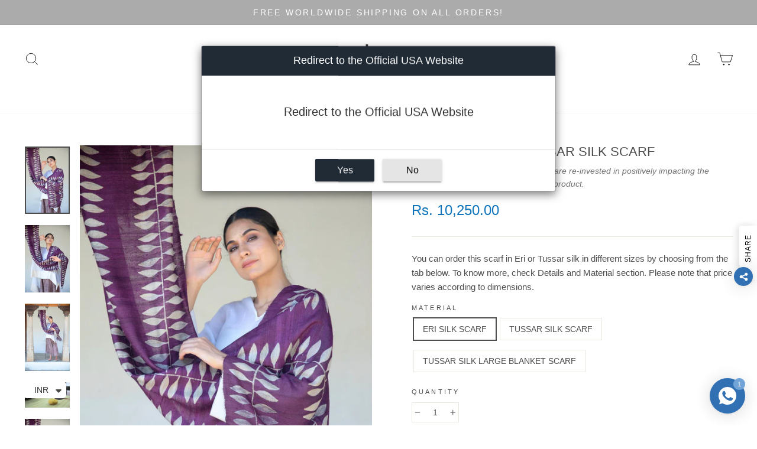

--- FILE ---
content_type: text/html; charset=utf-8
request_url: https://www.aeshaane.com/products/the-chota-alu-scarf
body_size: 32931
content:
<!doctype html>
<html class="no-js" lang="en" dir="ltr">
<head>

<!-- Meta Pixel Code -->
<script>
!function(f,b,e,v,n,t,s)
{if(f.fbq)return;n=f.fbq=function(){n.callMethod?
n.callMethod.apply(n,arguments):n.queue.push(arguments)};
if(!f._fbq)f._fbq=n;n.push=n;n.loaded=!0;n.version='2.0';
n.queue=[];t=b.createElement(e);t.async=!0;
t.src=v;s=b.getElementsByTagName(e)[0];
s.parentNode.insertBefore(t,s)}(window, document,'script',
'https://connect.facebook.net/en_US/fbevents.js');
fbq('init', '374471568534821');
fbq('track', 'PageView');
</script>
<noscript><img height="1" width="1" style="display:none"
src="https://www.facebook.com/tr?id=374471568534821&ev=PageView&noscript=1"
/></noscript>
<!-- End Meta Pixel Code -->

  <meta charset="utf-8">
  <meta http-equiv="X-UA-Compatible" content="IE=edge,chrome=1">
  <meta name="viewport" content="width=device-width,initial-scale=1">
  <meta name="theme-color" content="#a6dce7">
  <link rel="canonical" href="https://www.aeshaane.com/products/the-chota-alu-scarf">
  <link rel="preconnect" href="https://cdn.shopify.com">
  <link rel="preconnect" href="https://fonts.shopifycdn.com">
  <link rel="dns-prefetch" href="https://productreviews.shopifycdn.com">
  <link rel="dns-prefetch" href="https://ajax.googleapis.com">
  <link rel="dns-prefetch" href="https://maps.googleapis.com">
  <link rel="dns-prefetch" href="https://maps.gstatic.com"><link rel="shortcut icon" href="//www.aeshaane.com/cdn/shop/files/AA_Logo_Only_32x32.png?v=1620541187" type="image/png" /><title>The &#39;Chota Alu&#39; Tussar Silk Scarf
&ndash; Aeshaane by Neesha Amrish
</title>
<meta name="description" content="ABOUT The model is wearing a Tussar Peace silk scarf.  This piece is for those who believe in the beauty of handmade and the power of cloth to tell stories. In this age of fast fashion, watching the slow process of making fabric by hand is almost meditative. There is an entire army of rural artisans behind creating thi"><meta property="og:site_name" content="Aeshaane by Neesha Amrish">
  <meta property="og:url" content="https://www.aeshaane.com/products/the-chota-alu-scarf">
  <meta property="og:title" content="The &#39;Chota Alu&#39; Tussar Silk Scarf">
  <meta property="og:type" content="product">
  <meta property="og:description" content="ABOUT The model is wearing a Tussar Peace silk scarf.  This piece is for those who believe in the beauty of handmade and the power of cloth to tell stories. In this age of fast fashion, watching the slow process of making fabric by hand is almost meditative. There is an entire army of rural artisans behind creating thi"><meta property="og:image" content="http://www.aeshaane.com/cdn/shop/products/NAESWT21Mainimage.jpg?v=1629992059">
    <meta property="og:image:secure_url" content="https://www.aeshaane.com/cdn/shop/products/NAESWT21Mainimage.jpg?v=1629992059">
    <meta property="og:image:width" content="1200">
    <meta property="og:image:height" content="1800"><meta name="twitter:site" content="@">
  <meta name="twitter:card" content="summary_large_image">
  <meta name="twitter:title" content="The 'Chota Alu' Tussar Silk Scarf">
  <meta name="twitter:description" content="ABOUT The model is wearing a Tussar Peace silk scarf.  This piece is for those who believe in the beauty of handmade and the power of cloth to tell stories. In this age of fast fashion, watching the slow process of making fabric by hand is almost meditative. There is an entire army of rural artisans behind creating thi">
<style data-shopify>
  

  
  
  
</style><link href="//www.aeshaane.com/cdn/shop/t/3/assets/theme.css?v=55086096586911012621702534775" rel="stylesheet" type="text/css" media="all" />
  <link href="//www.aeshaane.com/cdn/shop/t/3/assets/custom.css?v=123426411902540439451638178096" rel="stylesheet" type="text/css" media="all" />
<style data-shopify>:root {
    --typeHeaderPrimary: Helvetica;
    --typeHeaderFallback: Arial, sans-serif;
    --typeHeaderSize: 26px;
    --typeHeaderWeight: 400;
    --typeHeaderLineHeight: 1;
    --typeHeaderSpacing: 0.0em;

    --typeBasePrimary:Helvetica;
    --typeBaseFallback:Arial, sans-serif;
    --typeBaseSize: 14px;
    --typeBaseWeight: 400;
    --typeBaseSpacing: 0.0em;
    --typeBaseLineHeight: 1.6;

    --typeCollectionTitle: 18px;

    --iconWeight: 2px;
    --iconLinecaps: miter;

    
      --buttonRadius: 0px;
    

    --colorGridOverlayOpacity: 0.2;
  }

  .placeholder-content {
    background-image: linear-gradient(100deg, #ffffff 40%, #f7f7f7 63%, #ffffff 79%);
  }</style><script>
    document.documentElement.className = document.documentElement.className.replace('no-js', 'js');

    window.theme = window.theme || {};
    theme.routes = {
      home: "/",
      cart: "/cart.js",
      cartPage: "/cart",
      cartAdd: "/cart/add.js",
      cartChange: "/cart/change.js"
    };
    theme.strings = {
      soldOut: "Sold Out",
      unavailable: "Unavailable",
      stockLabel: "Only [count] items in stock!",
      willNotShipUntil: "Will not ship until [date]",
      willBeInStockAfter: "Will be in stock after [date]",
      waitingForStock: "Inventory on the way",
      savePrice: "Save [saved_amount]",
      cartEmpty: "Your cart is currently empty.",
      cartTermsConfirmation: "You must agree with the terms and conditions of sales to check out",
      searchCollections: "Collections:",
      searchPages: "Pages:",
      searchArticles: "Articles:"
    };
    theme.settings = {
      dynamicVariantsEnable: true,
      dynamicVariantType: "button",
      cartType: "drawer",
      isCustomerTemplate: false,
      moneyFormat: "\u003cspan class=money\u003eRs. {{amount}}\u003c\/span\u003e",
      saveType: "dollar",
      recentlyViewedEnabled: false,
      productImageSize: "natural",
      productImageCover: false,
      predictiveSearch: true,
      predictiveSearchType: "product,article,page,collection",
      inventoryThreshold: 10,
      quickView: false,
      themeName: 'Impulse',
      themeVersion: "4.1.2"
    };
  </script>

  <script>window.performance && window.performance.mark && window.performance.mark('shopify.content_for_header.start');</script><meta name="facebook-domain-verification" content="rjeafg25jftpzl3qqef85vyqbejwva">
<meta name="google-site-verification" content="sQG3chOHBCzKuOlJC5ibG3Xj8Z_-uDOFiZQqSaCRAq0">
<meta id="shopify-digital-wallet" name="shopify-digital-wallet" content="/56929026239/digital_wallets/dialog">
<meta id="in-context-paypal-metadata" data-shop-id="56929026239" data-venmo-supported="false" data-environment="production" data-locale="en_US" data-paypal-v4="true" data-currency="INR">
<link rel="alternate" type="application/json+oembed" href="https://www.aeshaane.com/products/the-chota-alu-scarf.oembed">
<script async="async" src="/checkouts/internal/preloads.js?locale=en-IN"></script>
<script id="shopify-features" type="application/json">{"accessToken":"8b93836c1aa8ca6fa795f48a88c0c31c","betas":["rich-media-storefront-analytics"],"domain":"www.aeshaane.com","predictiveSearch":true,"shopId":56929026239,"locale":"en"}</script>
<script>var Shopify = Shopify || {};
Shopify.shop = "aeshaane.myshopify.com";
Shopify.locale = "en";
Shopify.currency = {"active":"INR","rate":"1.0"};
Shopify.country = "IN";
Shopify.theme = {"name":"Impulse Theme - AVP Designs","id":124189966527,"schema_name":"Impulse","schema_version":"4.1.2","theme_store_id":857,"role":"main"};
Shopify.theme.handle = "null";
Shopify.theme.style = {"id":null,"handle":null};
Shopify.cdnHost = "www.aeshaane.com/cdn";
Shopify.routes = Shopify.routes || {};
Shopify.routes.root = "/";</script>
<script type="module">!function(o){(o.Shopify=o.Shopify||{}).modules=!0}(window);</script>
<script>!function(o){function n(){var o=[];function n(){o.push(Array.prototype.slice.apply(arguments))}return n.q=o,n}var t=o.Shopify=o.Shopify||{};t.loadFeatures=n(),t.autoloadFeatures=n()}(window);</script>
<script id="shop-js-analytics" type="application/json">{"pageType":"product"}</script>
<script defer="defer" async type="module" src="//www.aeshaane.com/cdn/shopifycloud/shop-js/modules/v2/client.init-shop-cart-sync_BN7fPSNr.en.esm.js"></script>
<script defer="defer" async type="module" src="//www.aeshaane.com/cdn/shopifycloud/shop-js/modules/v2/chunk.common_Cbph3Kss.esm.js"></script>
<script defer="defer" async type="module" src="//www.aeshaane.com/cdn/shopifycloud/shop-js/modules/v2/chunk.modal_DKumMAJ1.esm.js"></script>
<script type="module">
  await import("//www.aeshaane.com/cdn/shopifycloud/shop-js/modules/v2/client.init-shop-cart-sync_BN7fPSNr.en.esm.js");
await import("//www.aeshaane.com/cdn/shopifycloud/shop-js/modules/v2/chunk.common_Cbph3Kss.esm.js");
await import("//www.aeshaane.com/cdn/shopifycloud/shop-js/modules/v2/chunk.modal_DKumMAJ1.esm.js");

  window.Shopify.SignInWithShop?.initShopCartSync?.({"fedCMEnabled":true,"windoidEnabled":true});

</script>
<script>(function() {
  var isLoaded = false;
  function asyncLoad() {
    if (isLoaded) return;
    isLoaded = true;
    var urls = ["https:\/\/cdn.shopify.com\/s\/files\/1\/0184\/4255\/1360\/files\/quicklink.v2.min.js?v=1619661100\u0026shop=aeshaane.myshopify.com","https:\/\/cdn.shopify.com\/s\/files\/1\/0449\/2568\/1820\/t\/4\/assets\/booster_currency.js?v=1624978055\u0026shop=aeshaane.myshopify.com","https:\/\/light.spicegems.org\/0\/js\/scripttags\/aeshaane\/country_redirect_afb3b242db376044bb66e236c8fb20cb.min.js?v=21\u0026shop=aeshaane.myshopify.com"];
    for (var i = 0; i < urls.length; i++) {
      var s = document.createElement('script');
      s.type = 'text/javascript';
      s.async = true;
      s.src = urls[i];
      var x = document.getElementsByTagName('script')[0];
      x.parentNode.insertBefore(s, x);
    }
  };
  if(window.attachEvent) {
    window.attachEvent('onload', asyncLoad);
  } else {
    window.addEventListener('load', asyncLoad, false);
  }
})();</script>
<script id="__st">var __st={"a":56929026239,"offset":-18000,"reqid":"cf6d6124-f749-4ec9-8df8-2d22a110b917-1769783609","pageurl":"www.aeshaane.com\/products\/the-chota-alu-scarf","u":"66b3d53863f2","p":"product","rtyp":"product","rid":6912919568575};</script>
<script>window.ShopifyPaypalV4VisibilityTracking = true;</script>
<script id="captcha-bootstrap">!function(){'use strict';const t='contact',e='account',n='new_comment',o=[[t,t],['blogs',n],['comments',n],[t,'customer']],c=[[e,'customer_login'],[e,'guest_login'],[e,'recover_customer_password'],[e,'create_customer']],r=t=>t.map((([t,e])=>`form[action*='/${t}']:not([data-nocaptcha='true']) input[name='form_type'][value='${e}']`)).join(','),a=t=>()=>t?[...document.querySelectorAll(t)].map((t=>t.form)):[];function s(){const t=[...o],e=r(t);return a(e)}const i='password',u='form_key',d=['recaptcha-v3-token','g-recaptcha-response','h-captcha-response',i],f=()=>{try{return window.sessionStorage}catch{return}},m='__shopify_v',_=t=>t.elements[u];function p(t,e,n=!1){try{const o=window.sessionStorage,c=JSON.parse(o.getItem(e)),{data:r}=function(t){const{data:e,action:n}=t;return t[m]||n?{data:e,action:n}:{data:t,action:n}}(c);for(const[e,n]of Object.entries(r))t.elements[e]&&(t.elements[e].value=n);n&&o.removeItem(e)}catch(o){console.error('form repopulation failed',{error:o})}}const l='form_type',E='cptcha';function T(t){t.dataset[E]=!0}const w=window,h=w.document,L='Shopify',v='ce_forms',y='captcha';let A=!1;((t,e)=>{const n=(g='f06e6c50-85a8-45c8-87d0-21a2b65856fe',I='https://cdn.shopify.com/shopifycloud/storefront-forms-hcaptcha/ce_storefront_forms_captcha_hcaptcha.v1.5.2.iife.js',D={infoText:'Protected by hCaptcha',privacyText:'Privacy',termsText:'Terms'},(t,e,n)=>{const o=w[L][v],c=o.bindForm;if(c)return c(t,g,e,D).then(n);var r;o.q.push([[t,g,e,D],n]),r=I,A||(h.body.append(Object.assign(h.createElement('script'),{id:'captcha-provider',async:!0,src:r})),A=!0)});var g,I,D;w[L]=w[L]||{},w[L][v]=w[L][v]||{},w[L][v].q=[],w[L][y]=w[L][y]||{},w[L][y].protect=function(t,e){n(t,void 0,e),T(t)},Object.freeze(w[L][y]),function(t,e,n,w,h,L){const[v,y,A,g]=function(t,e,n){const i=e?o:[],u=t?c:[],d=[...i,...u],f=r(d),m=r(i),_=r(d.filter((([t,e])=>n.includes(e))));return[a(f),a(m),a(_),s()]}(w,h,L),I=t=>{const e=t.target;return e instanceof HTMLFormElement?e:e&&e.form},D=t=>v().includes(t);t.addEventListener('submit',(t=>{const e=I(t);if(!e)return;const n=D(e)&&!e.dataset.hcaptchaBound&&!e.dataset.recaptchaBound,o=_(e),c=g().includes(e)&&(!o||!o.value);(n||c)&&t.preventDefault(),c&&!n&&(function(t){try{if(!f())return;!function(t){const e=f();if(!e)return;const n=_(t);if(!n)return;const o=n.value;o&&e.removeItem(o)}(t);const e=Array.from(Array(32),(()=>Math.random().toString(36)[2])).join('');!function(t,e){_(t)||t.append(Object.assign(document.createElement('input'),{type:'hidden',name:u})),t.elements[u].value=e}(t,e),function(t,e){const n=f();if(!n)return;const o=[...t.querySelectorAll(`input[type='${i}']`)].map((({name:t})=>t)),c=[...d,...o],r={};for(const[a,s]of new FormData(t).entries())c.includes(a)||(r[a]=s);n.setItem(e,JSON.stringify({[m]:1,action:t.action,data:r}))}(t,e)}catch(e){console.error('failed to persist form',e)}}(e),e.submit())}));const S=(t,e)=>{t&&!t.dataset[E]&&(n(t,e.some((e=>e===t))),T(t))};for(const o of['focusin','change'])t.addEventListener(o,(t=>{const e=I(t);D(e)&&S(e,y())}));const B=e.get('form_key'),M=e.get(l),P=B&&M;t.addEventListener('DOMContentLoaded',(()=>{const t=y();if(P)for(const e of t)e.elements[l].value===M&&p(e,B);[...new Set([...A(),...v().filter((t=>'true'===t.dataset.shopifyCaptcha))])].forEach((e=>S(e,t)))}))}(h,new URLSearchParams(w.location.search),n,t,e,['guest_login'])})(!0,!0)}();</script>
<script integrity="sha256-4kQ18oKyAcykRKYeNunJcIwy7WH5gtpwJnB7kiuLZ1E=" data-source-attribution="shopify.loadfeatures" defer="defer" src="//www.aeshaane.com/cdn/shopifycloud/storefront/assets/storefront/load_feature-a0a9edcb.js" crossorigin="anonymous"></script>
<script data-source-attribution="shopify.dynamic_checkout.dynamic.init">var Shopify=Shopify||{};Shopify.PaymentButton=Shopify.PaymentButton||{isStorefrontPortableWallets:!0,init:function(){window.Shopify.PaymentButton.init=function(){};var t=document.createElement("script");t.src="https://www.aeshaane.com/cdn/shopifycloud/portable-wallets/latest/portable-wallets.en.js",t.type="module",document.head.appendChild(t)}};
</script>
<script data-source-attribution="shopify.dynamic_checkout.buyer_consent">
  function portableWalletsHideBuyerConsent(e){var t=document.getElementById("shopify-buyer-consent"),n=document.getElementById("shopify-subscription-policy-button");t&&n&&(t.classList.add("hidden"),t.setAttribute("aria-hidden","true"),n.removeEventListener("click",e))}function portableWalletsShowBuyerConsent(e){var t=document.getElementById("shopify-buyer-consent"),n=document.getElementById("shopify-subscription-policy-button");t&&n&&(t.classList.remove("hidden"),t.removeAttribute("aria-hidden"),n.addEventListener("click",e))}window.Shopify?.PaymentButton&&(window.Shopify.PaymentButton.hideBuyerConsent=portableWalletsHideBuyerConsent,window.Shopify.PaymentButton.showBuyerConsent=portableWalletsShowBuyerConsent);
</script>
<script data-source-attribution="shopify.dynamic_checkout.cart.bootstrap">document.addEventListener("DOMContentLoaded",(function(){function t(){return document.querySelector("shopify-accelerated-checkout-cart, shopify-accelerated-checkout")}if(t())Shopify.PaymentButton.init();else{new MutationObserver((function(e,n){t()&&(Shopify.PaymentButton.init(),n.disconnect())})).observe(document.body,{childList:!0,subtree:!0})}}));
</script>

<script>window.performance && window.performance.mark && window.performance.mark('shopify.content_for_header.end');</script>

  <script src="//www.aeshaane.com/cdn/shop/t/3/assets/vendor-scripts-v9.js" defer="defer"></script><script src="//www.aeshaane.com/cdn/shop/t/3/assets/theme.min.js?v=24203869745876434301623991317" defer="defer"></script><!-- BEGIN app block: shopify://apps/rt-social-chat-live-chat/blocks/app-embed/9baee9b7-6929-47af-9935-05bcdc376396 --><script>
  window.roarJs = window.roarJs || {};
  roarJs.WhatsAppConfig = {
    metafields: {
      shop: "aeshaane.myshopify.com",
      settings: {"enabled":"1","block_order":["1492096252560"],"blocks":{"1492096252560":{"disabled":"0","type":"whatsapp","number":"919884034516","whatsapp_web":"1","name":"Neesha Amrish","label":"Support","avatar":"0","avatar_url":"https:\/\/www.gravatar.com\/avatar","online":"1","timezone":"America\/New_York","sunday":{"enabled":"1","range":"480,1050"},"monday":{"enabled":"1","range":"480,1050"},"tuesday":{"enabled":"1","range":"480,1050"},"wednesday":{"enabled":"1","range":"480,1050"},"thursday":{"enabled":"1","range":"480,1050"},"friday":{"enabled":"1","range":"480,1050"},"saturday":{"enabled":"1","range":"480,1050"},"offline":"I will be back soon","chat":{"enabled":"1","greeting":"Hello!"},"message":"","page_url":"1"}},"param":{"newtab":"0","offline_disabled":"0","offline_message":"1","greeting":{"enabled":"0","message":"Hi there! How can we help you? Tap here to start chat with us.","delay":"5"},"pending":{"enabled":"1","number":"1","color":"#ffffff","background":"#72a4d8"},"position":{"value":"right","bottom":"20","left":"20","right":"20"},"cta_type":"hover"},"mobile":{"enabled":"1","position":{"value":"right","bottom":"20","left":"20","right":"20"}},"style":{"gradient":"custom","pattern":"0","custom":{"color":"#ffffff","background":"#3070b3"},"icon":"5","rounded":"1"},"share":{"block_order":["facebook","1638518778927","whatsapp","twitter","1638518872094"],"blocks":{"facebook":{"type":"facebook","label":"Share on Facebook"},"1638518778927":{"type":"gmail","label":"Share on Gmail"},"whatsapp":{"type":"whatsapp","label":"Share on Whatsapp"},"twitter":{"type":"twitter","label":"Share on Twitter"},"1638518872094":{"type":"sms","label":"Send as SMS"}},"param":{"enabled":"1","position":"right"},"mobile":{"enabled":"0","position":"inherit"},"style":{"color":"#000000","background":"#ffffff"},"texts":{"button":"Share","message":"Check this out, it's so cool!"}},"charge":false,"onetime":false,"track_url":"https:\/\/haloroar.com\/app\/whatsapp\/tracking","texts":{"title":"Hi there 👋","description":"You're reaching out to a real person - an entrepreneur and most importantly a mom in a different time zone! If I don’t answer you in a few minutes, please mail us on mail@aeshaane.com and we'll try and get back to you ASAP! Thanks.","note":"We typically reply within a few mins","button":"","placeholder":"Send a message…","emoji_search":"Search emoji…","emoji_frequently":"Frequently used","emoji_people":"People","emoji_nature":"Nature","emoji_objects":"Objects","emoji_places":"Places","emoji_symbols":"Symbols","emoji_not_found":"No emoji could be found"},"only1":"true"},
      moneyFormat: "\u003cspan class=money\u003eRs. {{amount}}\u003c\/span\u003e"
    }
  }
</script>

<script src="https://cdn.shopify.com/extensions/019a1460-f72e-7cbc-becc-90116917fae9/rt-whats-app-chat-live-chat-2/assets/whatsapp.js" defer></script>


<!-- END app block --><script src="https://cdn.shopify.com/extensions/a9a32278-85fd-435d-a2e4-15afbc801656/nova-multi-currency-converter-1/assets/nova-cur-app-embed.js" type="text/javascript" defer="defer"></script>
<link href="https://cdn.shopify.com/extensions/a9a32278-85fd-435d-a2e4-15afbc801656/nova-multi-currency-converter-1/assets/nova-cur.css" rel="stylesheet" type="text/css" media="all">
<link href="https://cdn.shopify.com/extensions/019a1460-f72e-7cbc-becc-90116917fae9/rt-whats-app-chat-live-chat-2/assets/whatsapp.css" rel="stylesheet" type="text/css" media="all">
<link href="https://monorail-edge.shopifysvc.com" rel="dns-prefetch">
<script>(function(){if ("sendBeacon" in navigator && "performance" in window) {try {var session_token_from_headers = performance.getEntriesByType('navigation')[0].serverTiming.find(x => x.name == '_s').description;} catch {var session_token_from_headers = undefined;}var session_cookie_matches = document.cookie.match(/_shopify_s=([^;]*)/);var session_token_from_cookie = session_cookie_matches && session_cookie_matches.length === 2 ? session_cookie_matches[1] : "";var session_token = session_token_from_headers || session_token_from_cookie || "";function handle_abandonment_event(e) {var entries = performance.getEntries().filter(function(entry) {return /monorail-edge.shopifysvc.com/.test(entry.name);});if (!window.abandonment_tracked && entries.length === 0) {window.abandonment_tracked = true;var currentMs = Date.now();var navigation_start = performance.timing.navigationStart;var payload = {shop_id: 56929026239,url: window.location.href,navigation_start,duration: currentMs - navigation_start,session_token,page_type: "product"};window.navigator.sendBeacon("https://monorail-edge.shopifysvc.com/v1/produce", JSON.stringify({schema_id: "online_store_buyer_site_abandonment/1.1",payload: payload,metadata: {event_created_at_ms: currentMs,event_sent_at_ms: currentMs}}));}}window.addEventListener('pagehide', handle_abandonment_event);}}());</script>
<script id="web-pixels-manager-setup">(function e(e,d,r,n,o){if(void 0===o&&(o={}),!Boolean(null===(a=null===(i=window.Shopify)||void 0===i?void 0:i.analytics)||void 0===a?void 0:a.replayQueue)){var i,a;window.Shopify=window.Shopify||{};var t=window.Shopify;t.analytics=t.analytics||{};var s=t.analytics;s.replayQueue=[],s.publish=function(e,d,r){return s.replayQueue.push([e,d,r]),!0};try{self.performance.mark("wpm:start")}catch(e){}var l=function(){var e={modern:/Edge?\/(1{2}[4-9]|1[2-9]\d|[2-9]\d{2}|\d{4,})\.\d+(\.\d+|)|Firefox\/(1{2}[4-9]|1[2-9]\d|[2-9]\d{2}|\d{4,})\.\d+(\.\d+|)|Chrom(ium|e)\/(9{2}|\d{3,})\.\d+(\.\d+|)|(Maci|X1{2}).+ Version\/(15\.\d+|(1[6-9]|[2-9]\d|\d{3,})\.\d+)([,.]\d+|)( \(\w+\)|)( Mobile\/\w+|) Safari\/|Chrome.+OPR\/(9{2}|\d{3,})\.\d+\.\d+|(CPU[ +]OS|iPhone[ +]OS|CPU[ +]iPhone|CPU IPhone OS|CPU iPad OS)[ +]+(15[._]\d+|(1[6-9]|[2-9]\d|\d{3,})[._]\d+)([._]\d+|)|Android:?[ /-](13[3-9]|1[4-9]\d|[2-9]\d{2}|\d{4,})(\.\d+|)(\.\d+|)|Android.+Firefox\/(13[5-9]|1[4-9]\d|[2-9]\d{2}|\d{4,})\.\d+(\.\d+|)|Android.+Chrom(ium|e)\/(13[3-9]|1[4-9]\d|[2-9]\d{2}|\d{4,})\.\d+(\.\d+|)|SamsungBrowser\/([2-9]\d|\d{3,})\.\d+/,legacy:/Edge?\/(1[6-9]|[2-9]\d|\d{3,})\.\d+(\.\d+|)|Firefox\/(5[4-9]|[6-9]\d|\d{3,})\.\d+(\.\d+|)|Chrom(ium|e)\/(5[1-9]|[6-9]\d|\d{3,})\.\d+(\.\d+|)([\d.]+$|.*Safari\/(?![\d.]+ Edge\/[\d.]+$))|(Maci|X1{2}).+ Version\/(10\.\d+|(1[1-9]|[2-9]\d|\d{3,})\.\d+)([,.]\d+|)( \(\w+\)|)( Mobile\/\w+|) Safari\/|Chrome.+OPR\/(3[89]|[4-9]\d|\d{3,})\.\d+\.\d+|(CPU[ +]OS|iPhone[ +]OS|CPU[ +]iPhone|CPU IPhone OS|CPU iPad OS)[ +]+(10[._]\d+|(1[1-9]|[2-9]\d|\d{3,})[._]\d+)([._]\d+|)|Android:?[ /-](13[3-9]|1[4-9]\d|[2-9]\d{2}|\d{4,})(\.\d+|)(\.\d+|)|Mobile Safari.+OPR\/([89]\d|\d{3,})\.\d+\.\d+|Android.+Firefox\/(13[5-9]|1[4-9]\d|[2-9]\d{2}|\d{4,})\.\d+(\.\d+|)|Android.+Chrom(ium|e)\/(13[3-9]|1[4-9]\d|[2-9]\d{2}|\d{4,})\.\d+(\.\d+|)|Android.+(UC? ?Browser|UCWEB|U3)[ /]?(15\.([5-9]|\d{2,})|(1[6-9]|[2-9]\d|\d{3,})\.\d+)\.\d+|SamsungBrowser\/(5\.\d+|([6-9]|\d{2,})\.\d+)|Android.+MQ{2}Browser\/(14(\.(9|\d{2,})|)|(1[5-9]|[2-9]\d|\d{3,})(\.\d+|))(\.\d+|)|K[Aa][Ii]OS\/(3\.\d+|([4-9]|\d{2,})\.\d+)(\.\d+|)/},d=e.modern,r=e.legacy,n=navigator.userAgent;return n.match(d)?"modern":n.match(r)?"legacy":"unknown"}(),u="modern"===l?"modern":"legacy",c=(null!=n?n:{modern:"",legacy:""})[u],f=function(e){return[e.baseUrl,"/wpm","/b",e.hashVersion,"modern"===e.buildTarget?"m":"l",".js"].join("")}({baseUrl:d,hashVersion:r,buildTarget:u}),m=function(e){var d=e.version,r=e.bundleTarget,n=e.surface,o=e.pageUrl,i=e.monorailEndpoint;return{emit:function(e){var a=e.status,t=e.errorMsg,s=(new Date).getTime(),l=JSON.stringify({metadata:{event_sent_at_ms:s},events:[{schema_id:"web_pixels_manager_load/3.1",payload:{version:d,bundle_target:r,page_url:o,status:a,surface:n,error_msg:t},metadata:{event_created_at_ms:s}}]});if(!i)return console&&console.warn&&console.warn("[Web Pixels Manager] No Monorail endpoint provided, skipping logging."),!1;try{return self.navigator.sendBeacon.bind(self.navigator)(i,l)}catch(e){}var u=new XMLHttpRequest;try{return u.open("POST",i,!0),u.setRequestHeader("Content-Type","text/plain"),u.send(l),!0}catch(e){return console&&console.warn&&console.warn("[Web Pixels Manager] Got an unhandled error while logging to Monorail."),!1}}}}({version:r,bundleTarget:l,surface:e.surface,pageUrl:self.location.href,monorailEndpoint:e.monorailEndpoint});try{o.browserTarget=l,function(e){var d=e.src,r=e.async,n=void 0===r||r,o=e.onload,i=e.onerror,a=e.sri,t=e.scriptDataAttributes,s=void 0===t?{}:t,l=document.createElement("script"),u=document.querySelector("head"),c=document.querySelector("body");if(l.async=n,l.src=d,a&&(l.integrity=a,l.crossOrigin="anonymous"),s)for(var f in s)if(Object.prototype.hasOwnProperty.call(s,f))try{l.dataset[f]=s[f]}catch(e){}if(o&&l.addEventListener("load",o),i&&l.addEventListener("error",i),u)u.appendChild(l);else{if(!c)throw new Error("Did not find a head or body element to append the script");c.appendChild(l)}}({src:f,async:!0,onload:function(){if(!function(){var e,d;return Boolean(null===(d=null===(e=window.Shopify)||void 0===e?void 0:e.analytics)||void 0===d?void 0:d.initialized)}()){var d=window.webPixelsManager.init(e)||void 0;if(d){var r=window.Shopify.analytics;r.replayQueue.forEach((function(e){var r=e[0],n=e[1],o=e[2];d.publishCustomEvent(r,n,o)})),r.replayQueue=[],r.publish=d.publishCustomEvent,r.visitor=d.visitor,r.initialized=!0}}},onerror:function(){return m.emit({status:"failed",errorMsg:"".concat(f," has failed to load")})},sri:function(e){var d=/^sha384-[A-Za-z0-9+/=]+$/;return"string"==typeof e&&d.test(e)}(c)?c:"",scriptDataAttributes:o}),m.emit({status:"loading"})}catch(e){m.emit({status:"failed",errorMsg:(null==e?void 0:e.message)||"Unknown error"})}}})({shopId: 56929026239,storefrontBaseUrl: "https://www.aeshaane.com",extensionsBaseUrl: "https://extensions.shopifycdn.com/cdn/shopifycloud/web-pixels-manager",monorailEndpoint: "https://monorail-edge.shopifysvc.com/unstable/produce_batch",surface: "storefront-renderer",enabledBetaFlags: ["2dca8a86"],webPixelsConfigList: [{"id":"475267263","configuration":"{\"config\":\"{\\\"pixel_id\\\":\\\"G-H024KNXN9W\\\",\\\"target_country\\\":\\\"IN\\\",\\\"gtag_events\\\":[{\\\"type\\\":\\\"search\\\",\\\"action_label\\\":[\\\"G-H024KNXN9W\\\",\\\"AW-11439935655\\\/uyeGCKO-nv8YEKeh_s4q\\\"]},{\\\"type\\\":\\\"begin_checkout\\\",\\\"action_label\\\":[\\\"G-H024KNXN9W\\\",\\\"AW-11439935655\\\/op_QCKm-nv8YEKeh_s4q\\\"]},{\\\"type\\\":\\\"view_item\\\",\\\"action_label\\\":[\\\"G-H024KNXN9W\\\",\\\"AW-11439935655\\\/55L1CKC-nv8YEKeh_s4q\\\",\\\"MC-7GKECTLCFC\\\"]},{\\\"type\\\":\\\"purchase\\\",\\\"action_label\\\":[\\\"G-H024KNXN9W\\\",\\\"AW-11439935655\\\/U4GqCJq-nv8YEKeh_s4q\\\",\\\"MC-7GKECTLCFC\\\"]},{\\\"type\\\":\\\"page_view\\\",\\\"action_label\\\":[\\\"G-H024KNXN9W\\\",\\\"AW-11439935655\\\/TM_UCJ2-nv8YEKeh_s4q\\\",\\\"MC-7GKECTLCFC\\\"]},{\\\"type\\\":\\\"add_payment_info\\\",\\\"action_label\\\":[\\\"G-H024KNXN9W\\\",\\\"AW-11439935655\\\/WU87CKy-nv8YEKeh_s4q\\\"]},{\\\"type\\\":\\\"add_to_cart\\\",\\\"action_label\\\":[\\\"G-H024KNXN9W\\\",\\\"AW-11439935655\\\/544ECKa-nv8YEKeh_s4q\\\"]}],\\\"enable_monitoring_mode\\\":false}\"}","eventPayloadVersion":"v1","runtimeContext":"OPEN","scriptVersion":"b2a88bafab3e21179ed38636efcd8a93","type":"APP","apiClientId":1780363,"privacyPurposes":[],"dataSharingAdjustments":{"protectedCustomerApprovalScopes":["read_customer_address","read_customer_email","read_customer_name","read_customer_personal_data","read_customer_phone"]}},{"id":"240025791","configuration":"{\"pixel_id\":\"374471568534821\",\"pixel_type\":\"facebook_pixel\",\"metaapp_system_user_token\":\"-\"}","eventPayloadVersion":"v1","runtimeContext":"OPEN","scriptVersion":"ca16bc87fe92b6042fbaa3acc2fbdaa6","type":"APP","apiClientId":2329312,"privacyPurposes":["ANALYTICS","MARKETING","SALE_OF_DATA"],"dataSharingAdjustments":{"protectedCustomerApprovalScopes":["read_customer_address","read_customer_email","read_customer_name","read_customer_personal_data","read_customer_phone"]}},{"id":"shopify-app-pixel","configuration":"{}","eventPayloadVersion":"v1","runtimeContext":"STRICT","scriptVersion":"0450","apiClientId":"shopify-pixel","type":"APP","privacyPurposes":["ANALYTICS","MARKETING"]},{"id":"shopify-custom-pixel","eventPayloadVersion":"v1","runtimeContext":"LAX","scriptVersion":"0450","apiClientId":"shopify-pixel","type":"CUSTOM","privacyPurposes":["ANALYTICS","MARKETING"]}],isMerchantRequest: false,initData: {"shop":{"name":"Aeshaane by Neesha Amrish","paymentSettings":{"currencyCode":"INR"},"myshopifyDomain":"aeshaane.myshopify.com","countryCode":"IN","storefrontUrl":"https:\/\/www.aeshaane.com"},"customer":null,"cart":null,"checkout":null,"productVariants":[{"price":{"amount":10250.0,"currencyCode":"INR"},"product":{"title":"The 'Chota Alu' Tussar Silk Scarf","vendor":"Aeshaane","id":"6912919568575","untranslatedTitle":"The 'Chota Alu' Tussar Silk Scarf","url":"\/products\/the-chota-alu-scarf","type":""},"id":"40529709138111","image":{"src":"\/\/www.aeshaane.com\/cdn\/shop\/products\/NAESWT21Mainimage.jpg?v=1629992059"},"sku":"NAESWT021","title":"ERI SILK SCARF","untranslatedTitle":"ERI SILK SCARF"},{"price":{"amount":10250.0,"currencyCode":"INR"},"product":{"title":"The 'Chota Alu' Tussar Silk Scarf","vendor":"Aeshaane","id":"6912919568575","untranslatedTitle":"The 'Chota Alu' Tussar Silk Scarf","url":"\/products\/the-chota-alu-scarf","type":""},"id":"40529709203647","image":{"src":"\/\/www.aeshaane.com\/cdn\/shop\/products\/NAESWT21Mainimage.jpg?v=1629992059"},"sku":"NAESWT021","title":"TUSSAR SILK SCARF","untranslatedTitle":"TUSSAR SILK SCARF"},{"price":{"amount":12500.0,"currencyCode":"INR"},"product":{"title":"The 'Chota Alu' Tussar Silk Scarf","vendor":"Aeshaane","id":"6912919568575","untranslatedTitle":"The 'Chota Alu' Tussar Silk Scarf","url":"\/products\/the-chota-alu-scarf","type":""},"id":"40529709236415","image":{"src":"\/\/www.aeshaane.com\/cdn\/shop\/products\/NAESWT21Mainimage.jpg?v=1629992059"},"sku":"NAESWT021","title":"TUSSAR SILK LARGE BLANKET SCARF","untranslatedTitle":"TUSSAR SILK LARGE BLANKET SCARF"}],"purchasingCompany":null},},"https://www.aeshaane.com/cdn","1d2a099fw23dfb22ep557258f5m7a2edbae",{"modern":"","legacy":""},{"shopId":"56929026239","storefrontBaseUrl":"https:\/\/www.aeshaane.com","extensionBaseUrl":"https:\/\/extensions.shopifycdn.com\/cdn\/shopifycloud\/web-pixels-manager","surface":"storefront-renderer","enabledBetaFlags":"[\"2dca8a86\"]","isMerchantRequest":"false","hashVersion":"1d2a099fw23dfb22ep557258f5m7a2edbae","publish":"custom","events":"[[\"page_viewed\",{}],[\"product_viewed\",{\"productVariant\":{\"price\":{\"amount\":10250.0,\"currencyCode\":\"INR\"},\"product\":{\"title\":\"The 'Chota Alu' Tussar Silk Scarf\",\"vendor\":\"Aeshaane\",\"id\":\"6912919568575\",\"untranslatedTitle\":\"The 'Chota Alu' Tussar Silk Scarf\",\"url\":\"\/products\/the-chota-alu-scarf\",\"type\":\"\"},\"id\":\"40529709138111\",\"image\":{\"src\":\"\/\/www.aeshaane.com\/cdn\/shop\/products\/NAESWT21Mainimage.jpg?v=1629992059\"},\"sku\":\"NAESWT021\",\"title\":\"ERI SILK SCARF\",\"untranslatedTitle\":\"ERI SILK SCARF\"}}]]"});</script><script>
  window.ShopifyAnalytics = window.ShopifyAnalytics || {};
  window.ShopifyAnalytics.meta = window.ShopifyAnalytics.meta || {};
  window.ShopifyAnalytics.meta.currency = 'INR';
  var meta = {"product":{"id":6912919568575,"gid":"gid:\/\/shopify\/Product\/6912919568575","vendor":"Aeshaane","type":"","handle":"the-chota-alu-scarf","variants":[{"id":40529709138111,"price":1025000,"name":"The 'Chota Alu' Tussar Silk Scarf - ERI SILK SCARF","public_title":"ERI SILK SCARF","sku":"NAESWT021"},{"id":40529709203647,"price":1025000,"name":"The 'Chota Alu' Tussar Silk Scarf - TUSSAR SILK SCARF","public_title":"TUSSAR SILK SCARF","sku":"NAESWT021"},{"id":40529709236415,"price":1250000,"name":"The 'Chota Alu' Tussar Silk Scarf - TUSSAR SILK LARGE BLANKET SCARF","public_title":"TUSSAR SILK LARGE BLANKET SCARF","sku":"NAESWT021"}],"remote":false},"page":{"pageType":"product","resourceType":"product","resourceId":6912919568575,"requestId":"cf6d6124-f749-4ec9-8df8-2d22a110b917-1769783609"}};
  for (var attr in meta) {
    window.ShopifyAnalytics.meta[attr] = meta[attr];
  }
</script>
<script class="analytics">
  (function () {
    var customDocumentWrite = function(content) {
      var jquery = null;

      if (window.jQuery) {
        jquery = window.jQuery;
      } else if (window.Checkout && window.Checkout.$) {
        jquery = window.Checkout.$;
      }

      if (jquery) {
        jquery('body').append(content);
      }
    };

    var hasLoggedConversion = function(token) {
      if (token) {
        return document.cookie.indexOf('loggedConversion=' + token) !== -1;
      }
      return false;
    }

    var setCookieIfConversion = function(token) {
      if (token) {
        var twoMonthsFromNow = new Date(Date.now());
        twoMonthsFromNow.setMonth(twoMonthsFromNow.getMonth() + 2);

        document.cookie = 'loggedConversion=' + token + '; expires=' + twoMonthsFromNow;
      }
    }

    var trekkie = window.ShopifyAnalytics.lib = window.trekkie = window.trekkie || [];
    if (trekkie.integrations) {
      return;
    }
    trekkie.methods = [
      'identify',
      'page',
      'ready',
      'track',
      'trackForm',
      'trackLink'
    ];
    trekkie.factory = function(method) {
      return function() {
        var args = Array.prototype.slice.call(arguments);
        args.unshift(method);
        trekkie.push(args);
        return trekkie;
      };
    };
    for (var i = 0; i < trekkie.methods.length; i++) {
      var key = trekkie.methods[i];
      trekkie[key] = trekkie.factory(key);
    }
    trekkie.load = function(config) {
      trekkie.config = config || {};
      trekkie.config.initialDocumentCookie = document.cookie;
      var first = document.getElementsByTagName('script')[0];
      var script = document.createElement('script');
      script.type = 'text/javascript';
      script.onerror = function(e) {
        var scriptFallback = document.createElement('script');
        scriptFallback.type = 'text/javascript';
        scriptFallback.onerror = function(error) {
                var Monorail = {
      produce: function produce(monorailDomain, schemaId, payload) {
        var currentMs = new Date().getTime();
        var event = {
          schema_id: schemaId,
          payload: payload,
          metadata: {
            event_created_at_ms: currentMs,
            event_sent_at_ms: currentMs
          }
        };
        return Monorail.sendRequest("https://" + monorailDomain + "/v1/produce", JSON.stringify(event));
      },
      sendRequest: function sendRequest(endpointUrl, payload) {
        // Try the sendBeacon API
        if (window && window.navigator && typeof window.navigator.sendBeacon === 'function' && typeof window.Blob === 'function' && !Monorail.isIos12()) {
          var blobData = new window.Blob([payload], {
            type: 'text/plain'
          });

          if (window.navigator.sendBeacon(endpointUrl, blobData)) {
            return true;
          } // sendBeacon was not successful

        } // XHR beacon

        var xhr = new XMLHttpRequest();

        try {
          xhr.open('POST', endpointUrl);
          xhr.setRequestHeader('Content-Type', 'text/plain');
          xhr.send(payload);
        } catch (e) {
          console.log(e);
        }

        return false;
      },
      isIos12: function isIos12() {
        return window.navigator.userAgent.lastIndexOf('iPhone; CPU iPhone OS 12_') !== -1 || window.navigator.userAgent.lastIndexOf('iPad; CPU OS 12_') !== -1;
      }
    };
    Monorail.produce('monorail-edge.shopifysvc.com',
      'trekkie_storefront_load_errors/1.1',
      {shop_id: 56929026239,
      theme_id: 124189966527,
      app_name: "storefront",
      context_url: window.location.href,
      source_url: "//www.aeshaane.com/cdn/s/trekkie.storefront.c59ea00e0474b293ae6629561379568a2d7c4bba.min.js"});

        };
        scriptFallback.async = true;
        scriptFallback.src = '//www.aeshaane.com/cdn/s/trekkie.storefront.c59ea00e0474b293ae6629561379568a2d7c4bba.min.js';
        first.parentNode.insertBefore(scriptFallback, first);
      };
      script.async = true;
      script.src = '//www.aeshaane.com/cdn/s/trekkie.storefront.c59ea00e0474b293ae6629561379568a2d7c4bba.min.js';
      first.parentNode.insertBefore(script, first);
    };
    trekkie.load(
      {"Trekkie":{"appName":"storefront","development":false,"defaultAttributes":{"shopId":56929026239,"isMerchantRequest":null,"themeId":124189966527,"themeCityHash":"4816831552468974562","contentLanguage":"en","currency":"INR","eventMetadataId":"cf651873-8ed6-44fa-b3d4-6ca4780dced8"},"isServerSideCookieWritingEnabled":true,"monorailRegion":"shop_domain","enabledBetaFlags":["65f19447","b5387b81"]},"Session Attribution":{},"S2S":{"facebookCapiEnabled":true,"source":"trekkie-storefront-renderer","apiClientId":580111}}
    );

    var loaded = false;
    trekkie.ready(function() {
      if (loaded) return;
      loaded = true;

      window.ShopifyAnalytics.lib = window.trekkie;

      var originalDocumentWrite = document.write;
      document.write = customDocumentWrite;
      try { window.ShopifyAnalytics.merchantGoogleAnalytics.call(this); } catch(error) {};
      document.write = originalDocumentWrite;

      window.ShopifyAnalytics.lib.page(null,{"pageType":"product","resourceType":"product","resourceId":6912919568575,"requestId":"cf6d6124-f749-4ec9-8df8-2d22a110b917-1769783609","shopifyEmitted":true});

      var match = window.location.pathname.match(/checkouts\/(.+)\/(thank_you|post_purchase)/)
      var token = match? match[1]: undefined;
      if (!hasLoggedConversion(token)) {
        setCookieIfConversion(token);
        window.ShopifyAnalytics.lib.track("Viewed Product",{"currency":"INR","variantId":40529709138111,"productId":6912919568575,"productGid":"gid:\/\/shopify\/Product\/6912919568575","name":"The 'Chota Alu' Tussar Silk Scarf - ERI SILK SCARF","price":"10250.00","sku":"NAESWT021","brand":"Aeshaane","variant":"ERI SILK SCARF","category":"","nonInteraction":true,"remote":false},undefined,undefined,{"shopifyEmitted":true});
      window.ShopifyAnalytics.lib.track("monorail:\/\/trekkie_storefront_viewed_product\/1.1",{"currency":"INR","variantId":40529709138111,"productId":6912919568575,"productGid":"gid:\/\/shopify\/Product\/6912919568575","name":"The 'Chota Alu' Tussar Silk Scarf - ERI SILK SCARF","price":"10250.00","sku":"NAESWT021","brand":"Aeshaane","variant":"ERI SILK SCARF","category":"","nonInteraction":true,"remote":false,"referer":"https:\/\/www.aeshaane.com\/products\/the-chota-alu-scarf"});
      }
    });


        var eventsListenerScript = document.createElement('script');
        eventsListenerScript.async = true;
        eventsListenerScript.src = "//www.aeshaane.com/cdn/shopifycloud/storefront/assets/shop_events_listener-3da45d37.js";
        document.getElementsByTagName('head')[0].appendChild(eventsListenerScript);

})();</script>
<script
  defer
  src="https://www.aeshaane.com/cdn/shopifycloud/perf-kit/shopify-perf-kit-3.1.0.min.js"
  data-application="storefront-renderer"
  data-shop-id="56929026239"
  data-render-region="gcp-us-central1"
  data-page-type="product"
  data-theme-instance-id="124189966527"
  data-theme-name="Impulse"
  data-theme-version="4.1.2"
  data-monorail-region="shop_domain"
  data-resource-timing-sampling-rate="10"
  data-shs="true"
  data-shs-beacon="true"
  data-shs-export-with-fetch="true"
  data-shs-logs-sample-rate="1"
  data-shs-beacon-endpoint="https://www.aeshaane.com/api/collect"
></script>
</head>

<body class="template-product" data-center-text="true" data-button_style="square" data-type_header_capitalize="true" data-type_headers_align_text="true" data-type_product_capitalize="false" data-swatch_style="round" >

  <a class="in-page-link visually-hidden skip-link" href="#MainContent">Skip to content</a>

  <div id="PageContainer" class="page-container">
    <div class="transition-body"><div id="shopify-section-header" class="shopify-section">

<div id="NavDrawer" class="drawer drawer--left">
  <div class="drawer__contents">
    <div class="drawer__fixed-header">
      <div class="drawer__header appear-animation appear-delay-1">
        <div class="h2 drawer__title"></div>
        <div class="drawer__close">
          <button type="button" class="drawer__close-button js-drawer-close">
            <svg aria-hidden="true" focusable="false" role="presentation" class="icon icon-close" viewBox="0 0 64 64"><path d="M19 17.61l27.12 27.13m0-27.12L19 44.74"/></svg>
            <span class="icon__fallback-text">Close menu</span>
          </button>
        </div>
      </div>
    </div>
    <div class="drawer__scrollable">
      <ul class="mobile-nav" role="navigation" aria-label="Primary"><li class="mobile-nav__item appear-animation appear-delay-2"><div class="mobile-nav__has-sublist"><a target="_blank" href="/collections/all"
                    class="mobile-nav__link mobile-nav__link--top-level"
                    id="Label-collections-all1"
                    >
                    SHOP
                  </a>
                  <div class="mobile-nav__toggle">
                    <button type="button"
                      aria-controls="Linklist-collections-all1"
                      aria-labelledby="Label-collections-all1"
                      class="collapsible-trigger collapsible--auto-height"><span class="collapsible-trigger__icon collapsible-trigger__icon--open" role="presentation">
  <svg aria-hidden="true" focusable="false" role="presentation" class="icon icon--wide icon-chevron-down" viewBox="0 0 28 16"><path d="M1.57 1.59l12.76 12.77L27.1 1.59" stroke-width="2" stroke="#000" fill="none" fill-rule="evenodd"/></svg>
</span>
</button>
                  </div></div><div id="Linklist-collections-all1"
                class="mobile-nav__sublist collapsible-content collapsible-content--all"
                >
                <div class="collapsible-content__inner">
                  <ul class="mobile-nav__sublist"><li class="mobile-nav__item">
                        <div class="mobile-nav__child-item"><a target="_blank" href="/collections/slow-cloth"
                              class="mobile-nav__link"
                              id="Sublabel-collections-slow-cloth1"
                              >
                              Peace Silk Scarves, Shawls and Wraps
                            </a></div></li><li class="mobile-nav__item">
                        <div class="mobile-nav__child-item"><a target="_blank" href="/collections/mens-peace-silk-scarves-shawls-and-wraps"
                              class="mobile-nav__link"
                              id="Sublabel-collections-mens-peace-silk-scarves-shawls-and-wraps2"
                              >
                              Men&#39;s Peace silk Scarves, Shawls and Wraps
                            </a></div></li><li class="mobile-nav__item">
                        <div class="mobile-nav__child-item"><a target="_blank" href="/collections/kimonos-kaftans-and-robes"
                              class="mobile-nav__link"
                              id="Sublabel-collections-kimonos-kaftans-and-robes3"
                              >
                              Kimonos, Kaftans and Duster Jackets
                            </a></div></li><li class="mobile-nav__item">
                        <div class="mobile-nav__child-item"><a target="_blank" href="/collections/whispers-from-beyond-peace-silk-capes"
                              class="mobile-nav__link"
                              id="Sublabel-collections-whispers-from-beyond-peace-silk-capes4"
                              >
                              Luxury Resort Wear
                            </a></div></li><li class="mobile-nav__item">
                        <div class="mobile-nav__child-item"><a target="_blank" href="/collections/ahimsa-silk-saree"
                              class="mobile-nav__link"
                              id="Sublabel-collections-ahimsa-silk-saree5"
                              >
                              Ahimsa Silk Saree
                            </a></div></li><li class="mobile-nav__item">
                        <div class="mobile-nav__child-item"><a target="_blank" href="/collections/new-arrivals"
                              class="mobile-nav__link"
                              id="Sublabel-collections-new-arrivals6"
                              >
                              New Arrivals
                            </a></div></li><li class="mobile-nav__item">
                        <div class="mobile-nav__child-item"><a target="_blank" href="/collections/upcycled-silk-cocoon-necklaces"
                              class="mobile-nav__link"
                              id="Sublabel-collections-upcycled-silk-cocoon-necklaces7"
                              >
                              Upcycled Silk Cocoon Necklaces
                            </a></div></li><li class="mobile-nav__item">
                        <div class="mobile-nav__child-item"><a target="_blank" href="/collections/luxe-corporate-gifting/scarves+peace-silk+corporate+gifting+luxury+artisinal+packaging+wedding"
                              class="mobile-nav__link"
                              id="Sublabel-collections-luxe-corporate-gifting-scarves-peace-silk-corporate-gifting-luxury-artisinal-packaging-wedding8"
                              >
                              Luxe Corporate Gifting
                            </a></div></li><li class="mobile-nav__item">
                        <div class="mobile-nav__child-item"><a target="_blank" href="/products/aeshaane-gift-card2"
                              class="mobile-nav__link"
                              id="Sublabel-products-aeshaane-gift-card29"
                              >
                              Gift Card
                            </a></div></li></ul>
                </div>
              </div></li><li class="mobile-nav__item appear-animation appear-delay-3"><div class="mobile-nav__has-sublist"><a target="_blank" href="/pages/behind-the-scenes"
                    class="mobile-nav__link mobile-nav__link--top-level"
                    id="Label-pages-behind-the-scenes2"
                    >
                    MEET THE MAKERS
                  </a>
                  <div class="mobile-nav__toggle">
                    <button type="button"
                      aria-controls="Linklist-pages-behind-the-scenes2"
                      aria-labelledby="Label-pages-behind-the-scenes2"
                      class="collapsible-trigger collapsible--auto-height"><span class="collapsible-trigger__icon collapsible-trigger__icon--open" role="presentation">
  <svg aria-hidden="true" focusable="false" role="presentation" class="icon icon--wide icon-chevron-down" viewBox="0 0 28 16"><path d="M1.57 1.59l12.76 12.77L27.1 1.59" stroke-width="2" stroke="#000" fill="none" fill-rule="evenodd"/></svg>
</span>
</button>
                  </div></div><div id="Linklist-pages-behind-the-scenes2"
                class="mobile-nav__sublist collapsible-content collapsible-content--all"
                >
                <div class="collapsible-content__inner">
                  <ul class="mobile-nav__sublist"><li class="mobile-nav__item">
                        <div class="mobile-nav__child-item"><a target="_blank" href="/pages/our-artists"
                              class="mobile-nav__link"
                              id="Sublabel-pages-our-artists1"
                              >
                              Our Artists
                            </a></div></li><li class="mobile-nav__item">
                        <div class="mobile-nav__child-item"><a target="_blank" href="/pages/our-silks"
                              class="mobile-nav__link"
                              id="Sublabel-pages-our-silks2"
                              >
                              Our Silks
                            </a></div></li><li class="mobile-nav__item">
                        <div class="mobile-nav__child-item"><a target="_blank" href="/pages/our-workshop"
                              class="mobile-nav__link"
                              id="Sublabel-pages-our-workshop3"
                              >
                              Our Workshop
                            </a></div></li></ul>
                </div>
              </div></li><li class="mobile-nav__item appear-animation appear-delay-4"><div class="mobile-nav__has-sublist"><a target="_blank" href="/pages/our-story"
                    class="mobile-nav__link mobile-nav__link--top-level"
                    id="Label-pages-our-story3"
                    >
                    OUR STORY
                  </a>
                  <div class="mobile-nav__toggle">
                    <button type="button"
                      aria-controls="Linklist-pages-our-story3"
                      aria-labelledby="Label-pages-our-story3"
                      class="collapsible-trigger collapsible--auto-height"><span class="collapsible-trigger__icon collapsible-trigger__icon--open" role="presentation">
  <svg aria-hidden="true" focusable="false" role="presentation" class="icon icon--wide icon-chevron-down" viewBox="0 0 28 16"><path d="M1.57 1.59l12.76 12.77L27.1 1.59" stroke-width="2" stroke="#000" fill="none" fill-rule="evenodd"/></svg>
</span>
</button>
                  </div></div><div id="Linklist-pages-our-story3"
                class="mobile-nav__sublist collapsible-content collapsible-content--all"
                >
                <div class="collapsible-content__inner">
                  <ul class="mobile-nav__sublist"><li class="mobile-nav__item">
                        <div class="mobile-nav__child-item"><a target="_blank" href="/pages/how-it-all-began"
                              class="mobile-nav__link"
                              id="Sublabel-pages-how-it-all-began1"
                              >
                              How It All Began
                            </a></div></li><li class="mobile-nav__item">
                        <div class="mobile-nav__child-item"><a target="_blank" href="/pages/purpose-vision-values"
                              class="mobile-nav__link"
                              id="Sublabel-pages-purpose-vision-values2"
                              >
                              Purpose, Vision &amp; Values
                            </a></div></li><li class="mobile-nav__item">
                        <div class="mobile-nav__child-item"><a target="_blank" href="/pages/social-impact"
                              class="mobile-nav__link"
                              id="Sublabel-pages-social-impact3"
                              >
                              Social Impact
                            </a></div></li><li class="mobile-nav__item">
                        <div class="mobile-nav__child-item"><a target="_blank" href="/pages/journal"
                              class="mobile-nav__link"
                              id="Sublabel-pages-journal4"
                              >
                              JOURNAL
                            </a></div></li></ul>
                </div>
              </div></li><li class="mobile-nav__item appear-animation appear-delay-5"><a target="_blank" href="/pages/page" class="mobile-nav__link mobile-nav__link--top-level">MUSEUMS</a></li><li class="mobile-nav__item mobile-nav__item--secondary">
            <div class="grid"><div class="grid__item one-half appear-animation appear-delay-6">
                  <a href="/account" class="mobile-nav__link">Log in
</a>
                </div></div>
          </li></ul><ul class="mobile-nav__social appear-animation appear-delay-7"><li class="mobile-nav__social-item">
            <a target="_blank" rel="noopener" href="https://www.instagram.com/aeshaane/" title="Aeshaane by Neesha Amrish on Instagram">
              <svg aria-hidden="true" focusable="false" role="presentation" class="icon icon-instagram" viewBox="0 0 32 32"><path fill="#444" d="M16 3.094c4.206 0 4.7.019 6.363.094 1.538.069 2.369.325 2.925.544.738.287 1.262.625 1.813 1.175s.894 1.075 1.175 1.813c.212.556.475 1.387.544 2.925.075 1.662.094 2.156.094 6.363s-.019 4.7-.094 6.363c-.069 1.538-.325 2.369-.544 2.925-.288.738-.625 1.262-1.175 1.813s-1.075.894-1.813 1.175c-.556.212-1.387.475-2.925.544-1.663.075-2.156.094-6.363.094s-4.7-.019-6.363-.094c-1.537-.069-2.369-.325-2.925-.544-.737-.288-1.263-.625-1.813-1.175s-.894-1.075-1.175-1.813c-.212-.556-.475-1.387-.544-2.925-.075-1.663-.094-2.156-.094-6.363s.019-4.7.094-6.363c.069-1.537.325-2.369.544-2.925.287-.737.625-1.263 1.175-1.813s1.075-.894 1.813-1.175c.556-.212 1.388-.475 2.925-.544 1.662-.081 2.156-.094 6.363-.094zm0-2.838c-4.275 0-4.813.019-6.494.094-1.675.075-2.819.344-3.819.731-1.037.4-1.913.944-2.788 1.819S1.486 4.656 1.08 5.688c-.387 1-.656 2.144-.731 3.825-.075 1.675-.094 2.213-.094 6.488s.019 4.813.094 6.494c.075 1.675.344 2.819.731 3.825.4 1.038.944 1.913 1.819 2.788s1.756 1.413 2.788 1.819c1 .387 2.144.656 3.825.731s2.213.094 6.494.094 4.813-.019 6.494-.094c1.675-.075 2.819-.344 3.825-.731 1.038-.4 1.913-.944 2.788-1.819s1.413-1.756 1.819-2.788c.387-1 .656-2.144.731-3.825s.094-2.212.094-6.494-.019-4.813-.094-6.494c-.075-1.675-.344-2.819-.731-3.825-.4-1.038-.944-1.913-1.819-2.788s-1.756-1.413-2.788-1.819c-1-.387-2.144-.656-3.825-.731C20.812.275 20.275.256 16 .256z"/><path fill="#444" d="M16 7.912a8.088 8.088 0 0 0 0 16.175c4.463 0 8.087-3.625 8.087-8.088s-3.625-8.088-8.088-8.088zm0 13.338a5.25 5.25 0 1 1 0-10.5 5.25 5.25 0 1 1 0 10.5zM26.294 7.594a1.887 1.887 0 1 1-3.774.002 1.887 1.887 0 0 1 3.774-.003z"/></svg>
              <span class="icon__fallback-text">Instagram</span>
            </a>
          </li><li class="mobile-nav__social-item">
            <a target="_blank" rel="noopener" href="https://www.facebook.com/aeshaane" title="Aeshaane by Neesha Amrish on Facebook">
              <svg aria-hidden="true" focusable="false" role="presentation" class="icon icon-facebook" viewBox="0 0 32 32"><path fill="#444" d="M18.56 31.36V17.28h4.48l.64-5.12h-5.12v-3.2c0-1.28.64-2.56 2.56-2.56h2.56V1.28H19.2c-3.84 0-7.04 2.56-7.04 7.04v3.84H7.68v5.12h4.48v14.08h6.4z"/></svg>
              <span class="icon__fallback-text">Facebook</span>
            </a>
          </li><li class="mobile-nav__social-item">
            <a target="_blank" rel="noopener" href="https://www.youtube.com/channel/UCh6WFNZeDrMS59ZFdZtIpKQ" title="Aeshaane by Neesha Amrish on YouTube">
              <svg aria-hidden="true" focusable="false" role="presentation" class="icon icon-youtube" viewBox="0 0 21 20"><path fill="#444" d="M-.196 15.803q0 1.23.812 2.092t1.977.861h14.946q1.165 0 1.977-.861t.812-2.092V3.909q0-1.23-.82-2.116T17.539.907H2.593q-1.148 0-1.969.886t-.82 2.116v11.894zm7.465-2.149V6.058q0-.115.066-.18.049-.016.082-.016l.082.016 7.153 3.806q.066.066.066.164 0 .066-.066.131l-7.153 3.806q-.033.033-.066.033-.066 0-.098-.033-.066-.066-.066-.131z"/></svg>
              <span class="icon__fallback-text">YouTube</span>
            </a>
          </li></ul>
    </div>
  </div>
</div>
<div id="CartDrawer" class="drawer drawer--right">
    <form id="CartDrawerForm" action="/cart" method="post" novalidate class="drawer__contents">
      <div class="drawer__fixed-header">
        <div class="drawer__header appear-animation appear-delay-1">
          <div class="h2 drawer__title">Cart</div>
          <div class="drawer__close">
            <button type="button" class="drawer__close-button js-drawer-close">
              <svg aria-hidden="true" focusable="false" role="presentation" class="icon icon-close" viewBox="0 0 64 64"><path d="M19 17.61l27.12 27.13m0-27.12L19 44.74"/></svg>
              <span class="icon__fallback-text">Close cart</span>
            </button>
          </div>
        </div>
      </div>

      <div class="drawer__inner">
        <div class="drawer__scrollable">
          <div data-products class="appear-animation appear-delay-2"></div>

          
            <div class="appear-animation appear-delay-3">
              <label for="CartNoteDrawer">Order note</label>
              <textarea name="note" class="input-full cart-notes" id="CartNoteDrawer"></textarea>
            </div>
          
        </div>

        <div class="drawer__footer appear-animation appear-delay-4">
          <div data-discounts>
            
          </div>

          <div class="cart__item-sub cart__item-row">
            <div class="ajaxcart__subtotal">Subtotal</div>
            <div data-subtotal><span class=money>Rs. 0.00</span></div>
          </div>

          <div class="cart__item-row text-center">
            <small>
              Shipping, taxes, and discount codes calculated at checkout.<br />
            </small>
          </div>

          
            <div class="cart__item-row cart__terms">
              <input type="checkbox" id="CartTermsDrawer" class="cart__terms-checkbox">
              <label for="CartTermsDrawer">
                
                  I agree with the <a href='/pages/terms-conditions' target='_blank'>terms and conditions</a>
                
              </label>
            </div>
          

          <div class="cart__checkout-wrapper">
            <button type="submit" name="checkout" data-terms-required="true" class="btn cart__checkout">
              Check out
            </button>

            
          </div>
        </div>
      </div>

      <div class="drawer__cart-empty appear-animation appear-delay-2">
        <div class="drawer__scrollable">
          Your cart is currently empty.
        </div>
      </div>
    </form>
  </div><style>
  .site-nav__link,
  .site-nav__dropdown-link:not(.site-nav__dropdown-link--top-level) {
    font-size: 12px;
  }
  

  

  
.site-header {
      box-shadow: 0 0 1px rgba(0,0,0,0.2);
    }

    .toolbar + .header-sticky-wrapper .site-header {
      border-top: 0;
    }</style>

<div data-section-id="header" data-section-type="header">


  <div class="announcement-bar">
    <div class="page-width">
      <div class="slideshow-wrapper">
        <button type="button" class="visually-hidden slideshow__pause" data-id="header" aria-live="polite">
          <span class="slideshow__pause-stop">
            <svg aria-hidden="true" focusable="false" role="presentation" class="icon icon-pause" viewBox="0 0 10 13"><g fill="#000" fill-rule="evenodd"><path d="M0 0h3v13H0zM7 0h3v13H7z"/></g></svg>
            <span class="icon__fallback-text">Pause slideshow</span>
          </span>
          <span class="slideshow__pause-play">
            <svg aria-hidden="true" focusable="false" role="presentation" class="icon icon-play" viewBox="18.24 17.35 24.52 28.3"><path fill="#323232" d="M22.1 19.151v25.5l20.4-13.489-20.4-12.011z"/></svg>
            <span class="icon__fallback-text">Play slideshow</span>
          </span>
        </button>

        <div
          id="AnnouncementSlider"
          class="announcement-slider"
          data-compact="true"
          data-block-count="2"><div
                id="AnnouncementSlide-9e607f97-dce3-46d6-b93a-5c63f3df35fb"
                class="announcement-slider__slide"
                data-index="0"
                ><a class="announcement-link" href="/pages/shipping-policy"><span class="announcement-text">FREE WORLDWIDE SHIPPING ON ALL ORDERS!</span></a></div><div
                id="AnnouncementSlide-1524770292306"
                class="announcement-slider__slide"
                data-index="1"
                ><a class="announcement-link" href="/pages/shipping-policy"><span class="announcement-text">FREE WORLDWIDE SHIPPING ON ALL ORDERS!</span></a></div></div>
      </div>
    </div>
  </div>


<div class="toolbar small--hide">
  <div class="page-width">
    <div class="toolbar__content"></div>

  </div>
</div>
<div class="header-sticky-wrapper">
    <div id="HeaderWrapper" class="header-wrapper"><header
        id="SiteHeader"
        class="site-header"
        data-sticky="true"
        data-overlay="false">
        <div class="page-width">
          <div
            class="header-layout header-layout--center"
            data-logo-align="center"><div class="header-item header-item--left header-item--navigation"><div class="site-nav small--hide">
                      <a href="/search" class="site-nav__link site-nav__link--icon js-search-header">
                        <svg aria-hidden="true" focusable="false" role="presentation" class="icon icon-search" viewBox="0 0 64 64"><path d="M47.16 28.58A18.58 18.58 0 1 1 28.58 10a18.58 18.58 0 0 1 18.58 18.58zM54 54L41.94 42"/></svg>
                        <span class="icon__fallback-text">Search</span>
                      </a>
                    </div><div class="site-nav medium-up--hide">
                  <button
                    type="button"
                    class="site-nav__link site-nav__link--icon js-drawer-open-nav"
                    aria-controls="NavDrawer">
                    <svg aria-hidden="true" focusable="false" role="presentation" class="icon icon-hamburger" viewBox="0 0 64 64"><path d="M7 15h51M7 32h43M7 49h51"/></svg>
                    <span class="icon__fallback-text">Site navigation</span>
                  </button>
                </div>
              </div><div class="header-item header-item--logo"><style data-shopify>.header-item--logo,
    .header-layout--left-center .header-item--logo,
    .header-layout--left-center .header-item--icons {
      -webkit-box-flex: 0 1 130px;
      -ms-flex: 0 1 130px;
      flex: 0 1 130px;
    }

    @media only screen and (min-width: 769px) {
      .header-item--logo,
      .header-layout--left-center .header-item--logo,
      .header-layout--left-center .header-item--icons {
        -webkit-box-flex: 0 0 180px;
        -ms-flex: 0 0 180px;
        flex: 0 0 180px;
      }
    }

    .site-header__logo a {
      width: 130px;
    }
    .is-light .site-header__logo .logo--inverted {
      width: 130px;
    }
    @media only screen and (min-width: 769px) {
      .site-header__logo a {
        width: 180px;
      }

      .is-light .site-header__logo .logo--inverted {
        width: 180px;
      }
    }</style><div class="h1 site-header__logo" itemscope itemtype="http://schema.org/Organization">
      <a
        href="/"
        itemprop="url"
        class="site-header__logo-link logo--has-inverted">
        <img
          class="small--hide"
          src="//www.aeshaane.com/cdn/shop/files/aeshaane_by_neesha_amrish-01_e5772c2e-6107-40c3-8dac-885fb9ec6c0a_180x.png?v=1620476166"
          srcset="//www.aeshaane.com/cdn/shop/files/aeshaane_by_neesha_amrish-01_e5772c2e-6107-40c3-8dac-885fb9ec6c0a_180x.png?v=1620476166 1x, //www.aeshaane.com/cdn/shop/files/aeshaane_by_neesha_amrish-01_e5772c2e-6107-40c3-8dac-885fb9ec6c0a_180x@2x.png?v=1620476166 2x"
          alt="Aeshaane by Neesha Amrish"
          itemprop="logo">
        <img
          class="medium-up--hide"
          src="//www.aeshaane.com/cdn/shop/files/aeshaane_by_neesha_amrish-01_e5772c2e-6107-40c3-8dac-885fb9ec6c0a_130x.png?v=1620476166"
          srcset="//www.aeshaane.com/cdn/shop/files/aeshaane_by_neesha_amrish-01_e5772c2e-6107-40c3-8dac-885fb9ec6c0a_130x.png?v=1620476166 1x, //www.aeshaane.com/cdn/shop/files/aeshaane_by_neesha_amrish-01_e5772c2e-6107-40c3-8dac-885fb9ec6c0a_130x@2x.png?v=1620476166 2x"
          alt="Aeshaane by Neesha Amrish">
      </a><a
          href="/"
          itemprop="url"
          class="site-header__logo-link logo--inverted">
          <img
            class="small--hide"
            src="//www.aeshaane.com/cdn/shop/files/Aeshaane_Blue_White_Logo_180x.png?v=1620542022"
            srcset="//www.aeshaane.com/cdn/shop/files/Aeshaane_Blue_White_Logo_180x.png?v=1620542022 1x, //www.aeshaane.com/cdn/shop/files/Aeshaane_Blue_White_Logo_180x@2x.png?v=1620542022 2x"
            alt="Aeshaane by Neesha Amrish"
            itemprop="logo">
          <img
            class="medium-up--hide"
            src="//www.aeshaane.com/cdn/shop/files/Aeshaane_Blue_White_Logo_130x.png?v=1620542022"
            srcset="//www.aeshaane.com/cdn/shop/files/Aeshaane_Blue_White_Logo_130x.png?v=1620542022 1x, //www.aeshaane.com/cdn/shop/files/Aeshaane_Blue_White_Logo_130x@2x.png?v=1620542022 2x"
            alt="Aeshaane by Neesha Amrish">
        </a></div></div><div class="header-item header-item--icons"><div class="site-nav">
  <div class="site-nav__icons"><a class="site-nav__link site-nav__link--icon small--hide" href="/account">
        <svg aria-hidden="true" focusable="false" role="presentation" class="icon icon-user" viewBox="0 0 64 64"><path d="M35 39.84v-2.53c3.3-1.91 6-6.66 6-11.41 0-7.63 0-13.82-9-13.82s-9 6.19-9 13.82c0 4.75 2.7 9.51 6 11.41v2.53c-10.18.85-18 6-18 12.16h42c0-6.19-7.82-11.31-18-12.16z"/></svg>
        <span class="icon__fallback-text">Log in
</span>
      </a><a href="/search" class="site-nav__link site-nav__link--icon js-search-header medium-up--hide">
        <svg aria-hidden="true" focusable="false" role="presentation" class="icon icon-search" viewBox="0 0 64 64"><path d="M47.16 28.58A18.58 18.58 0 1 1 28.58 10a18.58 18.58 0 0 1 18.58 18.58zM54 54L41.94 42"/></svg>
        <span class="icon__fallback-text">Search</span>
      </a><a href="/cart" class="site-nav__link site-nav__link--icon js-drawer-open-cart" aria-controls="CartDrawer" data-icon="cart">
      <span class="cart-link"><svg aria-hidden="true" focusable="false" role="presentation" class="icon icon-cart" viewBox="0 0 64 64"><path fill="none" d="M14 17.44h46.79l-7.94 25.61H20.96l-9.65-35.1H3"/><circle cx="27" cy="53" r="2"/><circle cx="47" cy="53" r="2"/></svg><span class="icon__fallback-text">Cart</span>
        <span id="CartBubble" class="cart-link__bubble"></span>
      </span>
    </a>
  </div>
</div>
</div>
          </div><div class="text-center"><ul
  class="site-nav site-navigation small--hide"
  
    role="navigation" aria-label="Primary"
  ><li
      class="site-nav__item site-nav__expanded-item site-nav--has-dropdown"
      aria-haspopup="true">

      <a href="/collections/all" class="site-nav__link site-nav__link--underline site-nav__link--has-dropdown">
        SHOP
      </a><ul class="site-nav__dropdown text-left"><li class="">
              <a href="/collections/slow-cloth" class="site-nav__dropdown-link site-nav__dropdown-link--second-level">
                Peace Silk Scarves, Shawls and Wraps
</a></li><li class="">
              <a href="/collections/mens-peace-silk-scarves-shawls-and-wraps" class="site-nav__dropdown-link site-nav__dropdown-link--second-level">
                Men&#39;s Peace silk Scarves, Shawls and Wraps
</a></li><li class="">
              <a href="/collections/kimonos-kaftans-and-robes" class="site-nav__dropdown-link site-nav__dropdown-link--second-level">
                Kimonos, Kaftans and Duster Jackets
</a></li><li class="">
              <a href="/collections/whispers-from-beyond-peace-silk-capes" class="site-nav__dropdown-link site-nav__dropdown-link--second-level">
                Luxury Resort Wear
</a></li><li class="">
              <a href="/collections/ahimsa-silk-saree" class="site-nav__dropdown-link site-nav__dropdown-link--second-level">
                Ahimsa Silk Saree
</a></li><li class="">
              <a href="/collections/new-arrivals" class="site-nav__dropdown-link site-nav__dropdown-link--second-level">
                New Arrivals
</a></li><li class="">
              <a href="/collections/upcycled-silk-cocoon-necklaces" class="site-nav__dropdown-link site-nav__dropdown-link--second-level">
                Upcycled Silk Cocoon Necklaces
</a></li><li class="">
              <a href="/collections/luxe-corporate-gifting/scarves+peace-silk+corporate+gifting+luxury+artisinal+packaging+wedding" class="site-nav__dropdown-link site-nav__dropdown-link--second-level">
                Luxe Corporate Gifting
</a></li><li class="">
              <a href="/products/aeshaane-gift-card2" class="site-nav__dropdown-link site-nav__dropdown-link--second-level">
                Gift Card
</a></li></ul></li><li
      class="site-nav__item site-nav__expanded-item site-nav--has-dropdown"
      aria-haspopup="true">

      <a href="/pages/behind-the-scenes" class="site-nav__link site-nav__link--underline site-nav__link--has-dropdown">
        MEET THE MAKERS
      </a><ul class="site-nav__dropdown text-left"><li class="">
              <a href="/pages/our-artists" class="site-nav__dropdown-link site-nav__dropdown-link--second-level">
                Our Artists
</a></li><li class="">
              <a href="/pages/our-silks" class="site-nav__dropdown-link site-nav__dropdown-link--second-level">
                Our Silks
</a></li><li class="">
              <a href="/pages/our-workshop" class="site-nav__dropdown-link site-nav__dropdown-link--second-level">
                Our Workshop
</a></li></ul></li><li
      class="site-nav__item site-nav__expanded-item site-nav--has-dropdown"
      aria-haspopup="true">

      <a href="/pages/our-story" class="site-nav__link site-nav__link--underline site-nav__link--has-dropdown">
        OUR STORY
      </a><ul class="site-nav__dropdown text-left"><li class="">
              <a href="/pages/how-it-all-began" class="site-nav__dropdown-link site-nav__dropdown-link--second-level">
                How It All Began
</a></li><li class="">
              <a href="/pages/purpose-vision-values" class="site-nav__dropdown-link site-nav__dropdown-link--second-level">
                Purpose, Vision &amp; Values
</a></li><li class="">
              <a href="/pages/social-impact" class="site-nav__dropdown-link site-nav__dropdown-link--second-level">
                Social Impact
</a></li><li class="">
              <a href="/pages/journal" class="site-nav__dropdown-link site-nav__dropdown-link--second-level">
                JOURNAL
</a></li></ul></li><li
      class="site-nav__item site-nav__expanded-item"
      >

      <a href="/pages/page" class="site-nav__link site-nav__link--underline">
        MUSEUMS
      </a></li></ul>
</div></div>
        <div class="site-header__search-container">
          <div class="site-header__search">
            <div class="page-width">
              <form action="/search" method="get" role="search"
                id="HeaderSearchForm"
                class="site-header__search-form">
                <input type="hidden" name="type" value="product,article,page,collection">
                <button type="submit" class="text-link site-header__search-btn site-header__search-btn--submit">
                  <svg aria-hidden="true" focusable="false" role="presentation" class="icon icon-search" viewBox="0 0 64 64"><path d="M47.16 28.58A18.58 18.58 0 1 1 28.58 10a18.58 18.58 0 0 1 18.58 18.58zM54 54L41.94 42"/></svg>
                  <span class="icon__fallback-text">Search</span>
                </button>
                <input type="search" name="q" value="" placeholder="Search our store" class="site-header__search-input" aria-label="Search our store">
              </form>
              <button type="button" id="SearchClose" class="js-search-header-close text-link site-header__search-btn">
                <svg aria-hidden="true" focusable="false" role="presentation" class="icon icon-close" viewBox="0 0 64 64"><path d="M19 17.61l27.12 27.13m0-27.12L19 44.74"/></svg>
                <span class="icon__fallback-text">"Close (esc)"</span>
              </button>
            </div>
          </div><div id="PredictiveWrapper" class="predictive-results hide" data-image-size="square">
              <div class="page-width">
                <div id="PredictiveResults" class="predictive-result__layout"></div>
                <div class="text-center predictive-results__footer">
                  <button type="button" class="btn btn--small" data-predictive-search-button>
                    <small>
                      View more
                    </small>
                  </button>
                </div>
              </div>
            </div></div>
      </header>
    </div>
  </div></div>


</div><main class="main-content" id="MainContent">
        <div id="shopify-section-product-template" class="shopify-section"><div id="ProductSection-6912919568575"
  class="product-section"
  data-section-id="6912919568575"
  data-section-type="product"
  data-product-handle="the-chota-alu-scarf"
  data-product-title="The &#39;Chota Alu&#39; Tussar Silk Scarf"
  data-product-url="/products/the-chota-alu-scarf"
  data-aspect-ratio="150.00000000000003"
  data-img-url="//www.aeshaane.com/cdn/shop/products/NAESWT21Mainimage_{width}x.jpg?v=1629992059"
  
    data-image-zoom="true"
  
  
  
  
    data-history="true"
  
  data-modal="false"><script type="application/ld+json">
  {
    "@context": "http://schema.org",
    "@type": "Product",
    "offers": [{
          "@type" : "Offer","sku": "NAESWT021","availability" : "http://schema.org/InStock",
          "price" : 10250.0,
          "priceCurrency" : "INR",
          "priceValidUntil": "2026-02-09",
          "url" : "https:\/\/www.aeshaane.com\/products\/the-chota-alu-scarf?variant=40529709138111"
        },
{
          "@type" : "Offer","sku": "NAESWT021","availability" : "http://schema.org/InStock",
          "price" : 10250.0,
          "priceCurrency" : "INR",
          "priceValidUntil": "2026-02-09",
          "url" : "https:\/\/www.aeshaane.com\/products\/the-chota-alu-scarf?variant=40529709203647"
        },
{
          "@type" : "Offer","sku": "NAESWT021","availability" : "http://schema.org/InStock",
          "price" : 12500.0,
          "priceCurrency" : "INR",
          "priceValidUntil": "2026-02-09",
          "url" : "https:\/\/www.aeshaane.com\/products\/the-chota-alu-scarf?variant=40529709236415"
        }
],
    "brand": "Aeshaane",
    "sku": "NAESWT021",
    "name": "The 'Chota Alu' Tussar Silk Scarf",
    "description": "ABOUT\nThe model is wearing a Tussar Peace silk scarf. \nThis piece is for those who believe in the beauty of handmade and the power of cloth to tell stories. In this age of fast fashion, watching the slow process of making fabric by hand is almost meditative. There is an entire army of rural artisans behind creating this work of art, which is the consequence of hundreds of hours of intensive craftsmanship. Each is one of a kind, ethical and produced in a small batch; truly a fabric with a soul!\nTEXTILE STORY: I am never tired of repeating the story about how we carved our first block from a potato in my Mom-in-law’s kitchen. We took the largest one and cut a simple leaf out of it. We named it the 'Alu' (potato) block. It was a minimalist repeat pattern with one humble leaf. Little did we know that it would go on to become one of our Best Sellers, being housed in one of the World’s leading Museum of Art and Design, 'The Victoria \u0026amp; Albert Museum, London'! \nMeet 'Chota Alu' (Small Potato)! Yes, we like to keep reinventing using our old blocks, and name them like they really exist! Each one has a unique name just like us. Some are named after celebrities or buyers who bought those patterns, others from a memory that we associate them with, like 'The Alu' here! It’s my reminiscence of our early days with just one artisan, one table in our backyard and no blocks; of course with my Mom-in-law peeking from the kitchen window to see what we were doing with all her potatoes! Catch a glimpse of Bachchu printing using a potato in the visuals. \nDETAILS\nDIMENSIONS: Natural selvedge on the long sides, Handmade tassels on both ends\nEri Peace silk scarf:\nL 180 - 185 cm W 53 - 56 cm\nTussar Peace silk scarf:\nL 210 - 220 cm W 67 - 70 cm\nTussar Peace silk Large Blanket scarf:\nL 225 - 250 cm W 90 - 92 cm\nBLANKET SCARF: This is a giant version of a regular scarf. It's an extremely versatile piece of clothing, that can be draped in multiple ways to create fascinating looks. It can be worn belted under a coat, as a cover up on the beach or simply morphed as an infinity scarf. Crafted and finished by hand, it can easily double as makeshift ponchos, capes or asymmetrical wraps. \nWEIGHT:\nEri Peace silk scarf - 80 grams\nTussar Peace silk scarf - 100 grams\nTussar Peace silk Large Shawl \/ Dupatta - 150 grams\nCOLOUR: Burgundy and Rich Natural Gold of Tussar\nVariation in printing \u0026amp; colour are hallmarks of hand block printing and dyeing in small batches. Here’s to celebrating blemishes, flaws, faulty and irregular.\nDYES: Azo-free non toxic dyes\nSHIPPING: Dispatched in 21 - 30 business days \nAt aeshaane, we invite everyone to slow down and cherish garments that are made slowly and deliberately by artisans. After all, 'Things of beauty have no fear of time'! Free Worldwide shipping on all orders.\nRETURNS \u0026amp; EXCHANGES:\nMade to order fashion - Each piece is specially handcrafted for you, thereby reducing waste, since items are not produced in advance. Please check Return\/Exchanges policy.\nARTISANS\nERI SILK:\nOur Eri silk cloth is a completely handmade artisan product, crafted by Kaushik, a third generation of rearers, who hails from the tribal 'Borah' community, nurturing his small dreams in a remote village called 'Phalpur' in Assam. Twenty women from a self-help group gather around post noon, to do the 'Chunai', or sorting of these empty cocoons. The methods used by the locals are environment friendly and sustainable. The indigenous women in the Assamese household are willing to invest their time in making these ageless beauties, as a way to embrace their culture, to follow the pace of life and to pass on the craft to the younger generation. Each piece has taken at least a week to produce, excluding the harvesting and printing by our artists Ali bhai, Deepak and Bachchu.\n\nTUSSAR SILK:\nThe network of silk farming is made up of mothers, grandmothers and sons, therefore making cocoon farming a family affair! Our Tussar silk cloth is a completely handmade artisan product, made by Ravi and his family, who've been weaving silk for the last three generations. They nurture their small dreams in a remote village called 'Bhagaiya'. His mother, 'Shivrani Devi' wakes up in the wee hours of the morning, to remove the fibres from empty cocoons. Soon 'Dadi' (grandmother) takes over by gathering the yarns, and then 'Shanikumar' his brother, spins them by hand using the time-honoured 'Charkha' or the spinning wheel. Finally, to the most treasured part, where Ravi's father 'Shivshankar Ram' breathes life into the Ahimsa using the ancient heritage wooden loom. \n\nBesides earning a fair income from their work, all our artisans have a sense of belonging, a place they can call their own, that gives them a life filled with love, pride and dignity, where they can benefit from being together as a community. Meet the makers here.\n\nAt aeshaane, our artisans have\n\n\nA safe and flexible working environment\n\n\nEncouragement to use their own creativity\n\n\nAbility to work remotely or from home\n\n\nIntegration into an uplifting community\n\n\nDignified work place where their voices are heard\n\n\nOptions to participate in workshops and other training programs\n\n\n WORKSHOP: Each scarf is handmade at aeshaane's in-house workshop in a small village in Bengal, where our artisans share our values and produce in a fair way. We celebrate all that is slow, ethical and does not harm the people, animals or the planet. To learn more, click on Behind the scenes.\n \nMATERIAL\n100% NATURAL ERI PEACE SILK\nHAND-FEEL: Light-weight, airy, incredibly smooth and soft; When draped, its fluidity is unmatched!\nPROPERTIES: Eri silk is strong, dense and highly durable wild silk. The silk from this natural fibre is readily biodegradable after serving its full lifecycle, and thus has low environmental impact. Besides being 100% hypo-allergic and antibacterial, due to its thermal properties, Eri silk is cool in summer and warm in winter. \nORIGIN: North east India, Jharkhand, Chattisgarh, Karnataka and some parts of China and Japan\n\n100% NATURAL TUSSAR PEACE SILK\nHAND-FEEL: Light-mid weight, crisp, porous and rich texture, beautifully slubbed. Deep Natural Gold sheen that lends a lot of character, the more you wear and own them, the softer and more endearing they become.\nPROPERTIES: Tussar silk is cooler than the other varieties of silk, as it is a lot more porous, therefore, breathable. It is light, airy and comfortable. The silk from this natural fibre is readily biodegradable after serving its full lifecycle, and thus has low environmental impact. \nORIGIN: Much of it is produced in Bhagalpur (where it is called Bhagalouri silk), Bihar, West Bengal, Andhra Pradesh and in recent years, Tussar silk production has become an economic lifeline for villagers in Jharkhand. The Kharsawa district of Jharkhand is considered to be the epicentre, that accounts for more than 40% of total Tussar Silk production in India.  \nIS IT NON-VIOLENT? Often, the word Ahimsa (Non-violence) is synonymously used with Eri silk. The name 'Eri' is derived from the word 'era', which means 'castor', since the Eri silkworms feed on castor leaves. Tussar, on the other hand, also known as 'Kosa silk' in Sanskrit, is produced from larvae of several species of silkworms belonging to the moth genus Antheraea. These worms live in wild forests and breed on local trees like Sal, Arjun and Saja. It comes in varieties of Kattia and Gicha.\nPart of the process to rear silk conventionally, involves the cocoons being hurled into hot water to preserve the integrity of the long silk filament fibres. This method clearly kills the silkworm, breaking the chain of ethical processing. However, at aeshaane, we believe in slow silk farming, where the fibre gets extracted from empty cocoons, only after the metamorphosis of the moth is complete and they leave their habitat, thereby completing the chain of circular farming. Thus, Eri and Tussar Silks reared by this method are known as Peace or Vegan silks. For more information click on Our silks.\n  \n \nCARE\nWe help you take good care of your purchase. With a little love and care, your handmade silk scarf will last you for years. We celebrate re-use, swapping and encourage you to repair whenever possible.\n\n\n\nDry cleaning is the safest option\n\n\nGentle steam iron on the reverse side \n\n\nDo not wrap in plastic, as silk needs to breathe\n\n\nEach purchase comes in a recycled bag for storage\n\n\nClick on Care and repair to know more.",
    "category": "",
    "url": "https://www.aeshaane.com/products/the-chota-alu-scarf","image": {
      "@type": "ImageObject",
      "url": "https://www.aeshaane.com/cdn/shop/products/NAESWT21Mainimage_1024x1024.jpg?v=1629992059",
      "image": "https://www.aeshaane.com/cdn/shop/products/NAESWT21Mainimage_1024x1024.jpg?v=1629992059",
      "name": "The 'Chota Alu' Tussar Silk Scarf",
      "width": 1024,
      "height": 1024
    }
  }
</script>
<div class="page-content page-content--product">
    <div class="page-width">

      <div class="grid grid--product-images--partial"><div class="grid__item medium-up--one-half product-single__sticky"><div
    data-product-images
    data-zoom="true"
    data-has-slideshow="true">
    <div class="product__photos product__photos-6912919568575 product__photos--beside">

      <div class="product__main-photos" data-aos data-product-single-media-group>
        <div id="ProductPhotos-6912919568575" class="product-slideshow">
<div
  class="product-main-slide starting-slide"
  data-index="0"
  >

  <div class="product-image-main product-image-main--6912919568575"><div class="image-wrap" style="height: 0; padding-bottom: 150.00000000000003%;"><img class="photoswipe__image lazyload"
          data-photoswipe-src="//www.aeshaane.com/cdn/shop/products/NAESWT21Mainimage_1800x1800.jpg?v=1629992059"
          data-photoswipe-width="1200"
          data-photoswipe-height="1800"
          data-index="1"
          data-src="//www.aeshaane.com/cdn/shop/products/NAESWT21Mainimage_{width}x.jpg?v=1629992059"
          data-widths="[360, 540, 720, 900, 1080]"
          data-aspectratio="0.6666666666666666"
          data-sizes="auto"
          alt="The &"><button type="button" class="btn btn--body btn--circle js-photoswipe__zoom product__photo-zoom">
            <svg aria-hidden="true" focusable="false" role="presentation" class="icon icon-search" viewBox="0 0 64 64"><path d="M47.16 28.58A18.58 18.58 0 1 1 28.58 10a18.58 18.58 0 0 1 18.58 18.58zM54 54L41.94 42"/></svg>
            <span class="icon__fallback-text">Close (esc)</span>
          </button></div></div>

</div>

<div
  class="product-main-slide secondary-slide"
  data-index="1"
  >

  <div class="product-image-main product-image-main--6912919568575"><div class="image-wrap" style="height: 0; padding-bottom: 150.00000000000003%;"><img class="photoswipe__image lazyload"
          data-photoswipe-src="//www.aeshaane.com/cdn/shop/products/NAESWT21A_1800x1800.jpg?v=1629992057"
          data-photoswipe-width="1200"
          data-photoswipe-height="1800"
          data-index="2"
          data-src="//www.aeshaane.com/cdn/shop/products/NAESWT21A_{width}x.jpg?v=1629992057"
          data-widths="[360, 540, 720, 900, 1080]"
          data-aspectratio="0.6666666666666666"
          data-sizes="auto"
          alt="The &"><button type="button" class="btn btn--body btn--circle js-photoswipe__zoom product__photo-zoom">
            <svg aria-hidden="true" focusable="false" role="presentation" class="icon icon-search" viewBox="0 0 64 64"><path d="M47.16 28.58A18.58 18.58 0 1 1 28.58 10a18.58 18.58 0 0 1 18.58 18.58zM54 54L41.94 42"/></svg>
            <span class="icon__fallback-text">Close (esc)</span>
          </button></div></div>

</div>

<div
  class="product-main-slide secondary-slide"
  data-index="2"
  >

  <div class="product-image-main product-image-main--6912919568575"><div class="image-wrap" style="height: 0; padding-bottom: 150.00000000000003%;"><img class="photoswipe__image lazyload"
          data-photoswipe-src="//www.aeshaane.com/cdn/shop/products/NAESWT21B_1800x1800.jpg?v=1629992058"
          data-photoswipe-width="1200"
          data-photoswipe-height="1800"
          data-index="3"
          data-src="//www.aeshaane.com/cdn/shop/products/NAESWT21B_{width}x.jpg?v=1629992058"
          data-widths="[360, 540, 720, 900, 1080]"
          data-aspectratio="0.6666666666666666"
          data-sizes="auto"
          alt="The &"><button type="button" class="btn btn--body btn--circle js-photoswipe__zoom product__photo-zoom">
            <svg aria-hidden="true" focusable="false" role="presentation" class="icon icon-search" viewBox="0 0 64 64"><path d="M47.16 28.58A18.58 18.58 0 1 1 28.58 10a18.58 18.58 0 0 1 18.58 18.58zM54 54L41.94 42"/></svg>
            <span class="icon__fallback-text">Close (esc)</span>
          </button></div></div>

</div>

<div
  class="product-main-slide secondary-slide"
  data-index="3"
  >

  <div class="product-image-main product-image-main--6912919568575"><div class="image-wrap hide" style="height: 0; padding-bottom: 56.21135469364812%;"><img class="photoswipe__image lazyload"
          data-photoswipe-src="//www.aeshaane.com/cdn/shop/products/124fe36b33fc40abbc6f7553d872244b.thumbnail.0000000_1800x1800.jpg?v=1629992135"
          data-photoswipe-width="1280"
          data-photoswipe-height="720"
          data-index="4"
          data-src="//www.aeshaane.com/cdn/shop/products/124fe36b33fc40abbc6f7553d872244b.thumbnail.0000000_{width}x.jpg?v=1629992135"
          data-widths="[360, 540, 720, 900, 1080]"
          data-aspectratio="1.779"
          data-sizes="auto"
          alt="The &"></div><div
            data-video-type="mp4"
            class="product__video-wrapper"
            data-video-style="muted"
            style="padding-bottom: 56.21135469364812%;"><video
                playsinline
                loop
                muted
                
                controlsList="nodownload"
                poster="//www.aeshaane.com/cdn/shop/products/124fe36b33fc40abbc6f7553d872244b.thumbnail.0000000_620x.jpg?v=1629992135"
                data-image-count="10"
                data-video-type="mp4"
                data-video-style="muted"
                id="ProductVideo-6912919568575-4"
                class="product__video"><source src="//www.aeshaane.com/cdn/shop/videos/c/vp/124fe36b33fc40abbc6f7553d872244b/124fe36b33fc40abbc6f7553d872244b.m3u8?v=0" type="application/x-mpegURL"><source src="//www.aeshaane.com/cdn/shop/videos/c/vp/124fe36b33fc40abbc6f7553d872244b/124fe36b33fc40abbc6f7553d872244b.HD-720p-4.5Mbps.mp4?v=0" type="video/mp4">Your browser does not support the video tag.
              </video></div></div>

</div>

<div
  class="product-main-slide secondary-slide"
  data-index="4"
  >

  <div class="product-image-main product-image-main--6912919568575"><div class="image-wrap" style="height: 0; padding-bottom: 150.00000000000003%;"><img class="photoswipe__image lazyload"
          data-photoswipe-src="//www.aeshaane.com/cdn/shop/products/NAESWT21C_1800x1800.jpg?v=1629992058"
          data-photoswipe-width="1200"
          data-photoswipe-height="1800"
          data-index="5"
          data-src="//www.aeshaane.com/cdn/shop/products/NAESWT21C_{width}x.jpg?v=1629992058"
          data-widths="[360, 540, 720, 900, 1080]"
          data-aspectratio="0.6666666666666666"
          data-sizes="auto"
          alt="The &"><button type="button" class="btn btn--body btn--circle js-photoswipe__zoom product__photo-zoom">
            <svg aria-hidden="true" focusable="false" role="presentation" class="icon icon-search" viewBox="0 0 64 64"><path d="M47.16 28.58A18.58 18.58 0 1 1 28.58 10a18.58 18.58 0 0 1 18.58 18.58zM54 54L41.94 42"/></svg>
            <span class="icon__fallback-text">Close (esc)</span>
          </button></div></div>

</div>

<div
  class="product-main-slide secondary-slide"
  data-index="5"
  >

  <div class="product-image-main product-image-main--6912919568575"><div class="image-wrap" style="height: 0; padding-bottom: 150.00000000000003%;"><img class="photoswipe__image lazyload"
          data-photoswipe-src="//www.aeshaane.com/cdn/shop/products/NAESWT21D_1800x1800.jpg?v=1629992058"
          data-photoswipe-width="1200"
          data-photoswipe-height="1800"
          data-index="6"
          data-src="//www.aeshaane.com/cdn/shop/products/NAESWT21D_{width}x.jpg?v=1629992058"
          data-widths="[360, 540, 720, 900, 1080]"
          data-aspectratio="0.6666666666666666"
          data-sizes="auto"
          alt="The &"><button type="button" class="btn btn--body btn--circle js-photoswipe__zoom product__photo-zoom">
            <svg aria-hidden="true" focusable="false" role="presentation" class="icon icon-search" viewBox="0 0 64 64"><path d="M47.16 28.58A18.58 18.58 0 1 1 28.58 10a18.58 18.58 0 0 1 18.58 18.58zM54 54L41.94 42"/></svg>
            <span class="icon__fallback-text">Close (esc)</span>
          </button></div></div>

</div>

<div
  class="product-main-slide secondary-slide"
  data-index="6"
  >

  <div class="product-image-main product-image-main--6912919568575"><div class="image-wrap" style="height: 0; padding-bottom: 150.00000000000003%;"><img class="photoswipe__image lazyload"
          data-photoswipe-src="//www.aeshaane.com/cdn/shop/products/NAESWT21E_1800x1800.jpg?v=1629992058"
          data-photoswipe-width="1200"
          data-photoswipe-height="1800"
          data-index="7"
          data-src="//www.aeshaane.com/cdn/shop/products/NAESWT21E_{width}x.jpg?v=1629992058"
          data-widths="[360, 540, 720, 900, 1080]"
          data-aspectratio="0.6666666666666666"
          data-sizes="auto"
          alt="The &"><button type="button" class="btn btn--body btn--circle js-photoswipe__zoom product__photo-zoom">
            <svg aria-hidden="true" focusable="false" role="presentation" class="icon icon-search" viewBox="0 0 64 64"><path d="M47.16 28.58A18.58 18.58 0 1 1 28.58 10a18.58 18.58 0 0 1 18.58 18.58zM54 54L41.94 42"/></svg>
            <span class="icon__fallback-text">Close (esc)</span>
          </button></div></div>

</div>

<div
  class="product-main-slide secondary-slide"
  data-index="7"
  >

  <div class="product-image-main product-image-main--6912919568575"><div class="image-wrap" style="height: 0; padding-bottom: 150.00000000000003%;"><img class="photoswipe__image lazyload"
          data-photoswipe-src="//www.aeshaane.com/cdn/shop/products/NAESWT21F_1800x1800.jpg?v=1629992058"
          data-photoswipe-width="1200"
          data-photoswipe-height="1800"
          data-index="8"
          data-src="//www.aeshaane.com/cdn/shop/products/NAESWT21F_{width}x.jpg?v=1629992058"
          data-widths="[360, 540, 720, 900, 1080]"
          data-aspectratio="0.6666666666666666"
          data-sizes="auto"
          alt="The &"><button type="button" class="btn btn--body btn--circle js-photoswipe__zoom product__photo-zoom">
            <svg aria-hidden="true" focusable="false" role="presentation" class="icon icon-search" viewBox="0 0 64 64"><path d="M47.16 28.58A18.58 18.58 0 1 1 28.58 10a18.58 18.58 0 0 1 18.58 18.58zM54 54L41.94 42"/></svg>
            <span class="icon__fallback-text">Close (esc)</span>
          </button></div></div>

</div>

<div
  class="product-main-slide secondary-slide"
  data-index="8"
  >

  <div class="product-image-main product-image-main--6912919568575"><div class="image-wrap" style="height: 0; padding-bottom: 150.00000000000003%;"><img class="photoswipe__image lazyload"
          data-photoswipe-src="//www.aeshaane.com/cdn/shop/products/NAESWT21G_1800x1800.jpg?v=1629992059"
          data-photoswipe-width="1200"
          data-photoswipe-height="1800"
          data-index="9"
          data-src="//www.aeshaane.com/cdn/shop/products/NAESWT21G_{width}x.jpg?v=1629992059"
          data-widths="[360, 540, 720, 900, 1080]"
          data-aspectratio="0.6666666666666666"
          data-sizes="auto"
          alt="The &"><button type="button" class="btn btn--body btn--circle js-photoswipe__zoom product__photo-zoom">
            <svg aria-hidden="true" focusable="false" role="presentation" class="icon icon-search" viewBox="0 0 64 64"><path d="M47.16 28.58A18.58 18.58 0 1 1 28.58 10a18.58 18.58 0 0 1 18.58 18.58zM54 54L41.94 42"/></svg>
            <span class="icon__fallback-text">Close (esc)</span>
          </button></div></div>

</div>

<div
  class="product-main-slide secondary-slide"
  data-index="9"
  >

  <div class="product-image-main product-image-main--6912919568575"><div class="image-wrap" style="height: 0; padding-bottom: 124.71111111111112%;"><img class="photoswipe__image lazyload"
          data-photoswipe-src="//www.aeshaane.com/cdn/shop/products/Chotualu_1800x1800.jpg?v=1629992119"
          data-photoswipe-width="1125"
          data-photoswipe-height="1403"
          data-index="10"
          data-src="//www.aeshaane.com/cdn/shop/products/Chotualu_{width}x.jpg?v=1629992119"
          data-widths="[360, 540, 720, 900, 1080]"
          data-aspectratio="0.8018531717747683"
          data-sizes="auto"
          alt="The &"><button type="button" class="btn btn--body btn--circle js-photoswipe__zoom product__photo-zoom">
            <svg aria-hidden="true" focusable="false" role="presentation" class="icon icon-search" viewBox="0 0 64 64"><path d="M47.16 28.58A18.58 18.58 0 1 1 28.58 10a18.58 18.58 0 0 1 18.58 18.58zM54 54L41.94 42"/></svg>
            <span class="icon__fallback-text">Close (esc)</span>
          </button></div></div>

</div>
</div></div>

      <div
        id="ProductThumbs-6912919568575"
        class="product__thumbs product__thumbs--beside product__thumbs-placement--left small--hide"
        data-position="beside"
        data-arrows="true"
        data-aos><button type="button" class="product__thumb-arrow product__thumb-arrow--prev hide">
            <svg aria-hidden="true" focusable="false" role="presentation" class="icon icon-chevron-left" viewBox="0 0 284.49 498.98"><path d="M249.49 0a35 35 0 0 1 24.75 59.75L84.49 249.49l189.75 189.74a35.002 35.002 0 1 1-49.5 49.5L10.25 274.24a35 35 0 0 1 0-49.5L224.74 10.25A34.89 34.89 0 0 1 249.49 0z"/></svg>
          </button><div class="product__thumbs--scroller"><div class="product__thumb-item"
                data-index="0"
                >
                <div class="image-wrap" style="height: 0; padding-bottom: 150.00000000000003%;">
                  <a
                    href="//www.aeshaane.com/cdn/shop/products/NAESWT21Mainimage_1800x1800.jpg?v=1629992059"
                    class="product__thumb product__thumb-6912919568575"
                    data-index="0"
                    data-id="22258503123135"><img class="animation-delay-3 lazyload"
                        data-src="//www.aeshaane.com/cdn/shop/products/NAESWT21Mainimage_{width}x.jpg?v=1629992059"
                        data-widths="[120, 360, 540, 720]"
                        data-aspectratio="0.6666666666666666"
                        data-sizes="auto"
                        alt="The &">
                  </a>
                </div>
              </div><div class="product__thumb-item"
                data-index="1"
                >
                <div class="image-wrap" style="height: 0; padding-bottom: 150.00000000000003%;">
                  <a
                    href="//www.aeshaane.com/cdn/shop/products/NAESWT21A_1800x1800.jpg?v=1629992057"
                    class="product__thumb product__thumb-6912919568575"
                    data-index="1"
                    data-id="22258503155903"><img class="animation-delay-6 lazyload"
                        data-src="//www.aeshaane.com/cdn/shop/products/NAESWT21A_{width}x.jpg?v=1629992057"
                        data-widths="[120, 360, 540, 720]"
                        data-aspectratio="0.6666666666666666"
                        data-sizes="auto"
                        alt="The &">
                  </a>
                </div>
              </div><div class="product__thumb-item"
                data-index="2"
                >
                <div class="image-wrap" style="height: 0; padding-bottom: 150.00000000000003%;">
                  <a
                    href="//www.aeshaane.com/cdn/shop/products/NAESWT21B_1800x1800.jpg?v=1629992058"
                    class="product__thumb product__thumb-6912919568575"
                    data-index="2"
                    data-id="22258503188671"><img class="animation-delay-9 lazyload"
                        data-src="//www.aeshaane.com/cdn/shop/products/NAESWT21B_{width}x.jpg?v=1629992058"
                        data-widths="[120, 360, 540, 720]"
                        data-aspectratio="0.6666666666666666"
                        data-sizes="auto"
                        alt="The &">
                  </a>
                </div>
              </div><div class="product__thumb-item"
                data-index="3"
                >
                <div class="image-wrap" style="height: 0; padding-bottom: 56.25%;">
                  <a
                    href="//www.aeshaane.com/cdn/shop/products/124fe36b33fc40abbc6f7553d872244b.thumbnail.0000000_1800x1800.jpg?v=1629992135"
                    class="product__thumb product__thumb-6912919568575"
                    data-index="3"
                    data-id="22258508333247"><span class="product__thumb-icon">
                        <svg aria-hidden="true" focusable="false" role="presentation" class="icon icon-play" viewBox="18.24 17.35 24.52 28.3"><path fill="#323232" d="M22.1 19.151v25.5l20.4-13.489-20.4-12.011z"/></svg>
                      </span><img class="animation-delay-12 lazyload"
                        data-src="//www.aeshaane.com/cdn/shop/products/124fe36b33fc40abbc6f7553d872244b.thumbnail.0000000_{width}x.jpg?v=1629992135"
                        data-widths="[120, 360, 540, 720]"
                        data-aspectratio="1.7777777777777777"
                        data-sizes="auto"
                        alt="The &">
                  </a>
                </div>
              </div><div class="product__thumb-item"
                data-index="4"
                >
                <div class="image-wrap" style="height: 0; padding-bottom: 150.00000000000003%;">
                  <a
                    href="//www.aeshaane.com/cdn/shop/products/NAESWT21C_1800x1800.jpg?v=1629992058"
                    class="product__thumb product__thumb-6912919568575"
                    data-index="4"
                    data-id="22258503221439"><img class="animation-delay-15 lazyload"
                        data-src="//www.aeshaane.com/cdn/shop/products/NAESWT21C_{width}x.jpg?v=1629992058"
                        data-widths="[120, 360, 540, 720]"
                        data-aspectratio="0.6666666666666666"
                        data-sizes="auto"
                        alt="The &">
                  </a>
                </div>
              </div><div class="product__thumb-item"
                data-index="5"
                >
                <div class="image-wrap" style="height: 0; padding-bottom: 150.00000000000003%;">
                  <a
                    href="//www.aeshaane.com/cdn/shop/products/NAESWT21D_1800x1800.jpg?v=1629992058"
                    class="product__thumb product__thumb-6912919568575"
                    data-index="5"
                    data-id="22258503254207"><img class="animation-delay-18 lazyload"
                        data-src="//www.aeshaane.com/cdn/shop/products/NAESWT21D_{width}x.jpg?v=1629992058"
                        data-widths="[120, 360, 540, 720]"
                        data-aspectratio="0.6666666666666666"
                        data-sizes="auto"
                        alt="The &">
                  </a>
                </div>
              </div><div class="product__thumb-item"
                data-index="6"
                >
                <div class="image-wrap" style="height: 0; padding-bottom: 150.00000000000003%;">
                  <a
                    href="//www.aeshaane.com/cdn/shop/products/NAESWT21E_1800x1800.jpg?v=1629992058"
                    class="product__thumb product__thumb-6912919568575"
                    data-index="6"
                    data-id="22258503286975"><img class="animation-delay-21 lazyload"
                        data-src="//www.aeshaane.com/cdn/shop/products/NAESWT21E_{width}x.jpg?v=1629992058"
                        data-widths="[120, 360, 540, 720]"
                        data-aspectratio="0.6666666666666666"
                        data-sizes="auto"
                        alt="The &">
                  </a>
                </div>
              </div><div class="product__thumb-item"
                data-index="7"
                >
                <div class="image-wrap" style="height: 0; padding-bottom: 150.00000000000003%;">
                  <a
                    href="//www.aeshaane.com/cdn/shop/products/NAESWT21F_1800x1800.jpg?v=1629992058"
                    class="product__thumb product__thumb-6912919568575"
                    data-index="7"
                    data-id="22258503319743"><img class="animation-delay-24 lazyload"
                        data-src="//www.aeshaane.com/cdn/shop/products/NAESWT21F_{width}x.jpg?v=1629992058"
                        data-widths="[120, 360, 540, 720]"
                        data-aspectratio="0.6666666666666666"
                        data-sizes="auto"
                        alt="The &">
                  </a>
                </div>
              </div><div class="product__thumb-item"
                data-index="8"
                >
                <div class="image-wrap" style="height: 0; padding-bottom: 150.00000000000003%;">
                  <a
                    href="//www.aeshaane.com/cdn/shop/products/NAESWT21G_1800x1800.jpg?v=1629992059"
                    class="product__thumb product__thumb-6912919568575"
                    data-index="8"
                    data-id="22258503352511"><img class="animation-delay-27 lazyload"
                        data-src="//www.aeshaane.com/cdn/shop/products/NAESWT21G_{width}x.jpg?v=1629992059"
                        data-widths="[120, 360, 540, 720]"
                        data-aspectratio="0.6666666666666666"
                        data-sizes="auto"
                        alt="The &">
                  </a>
                </div>
              </div><div class="product__thumb-item"
                data-index="9"
                >
                <div class="image-wrap" style="height: 0; padding-bottom: 124.71111111111112%;">
                  <a
                    href="//www.aeshaane.com/cdn/shop/products/Chotualu_1800x1800.jpg?v=1629992119"
                    class="product__thumb product__thumb-6912919568575"
                    data-index="9"
                    data-id="22258509021375"><img class="animation-delay-30 lazyload"
                        data-src="//www.aeshaane.com/cdn/shop/products/Chotualu_{width}x.jpg?v=1629992119"
                        data-widths="[120, 360, 540, 720]"
                        data-aspectratio="0.8018531717747683"
                        data-sizes="auto"
                        alt="The &">
                  </a>
                </div>
              </div></div><button type="button" class="product__thumb-arrow product__thumb-arrow--next">
            <svg aria-hidden="true" focusable="false" role="presentation" class="icon icon-chevron-right" viewBox="0 0 284.49 498.98"><path d="M35 498.98a35 35 0 0 1-24.75-59.75l189.74-189.74L10.25 59.75a35.002 35.002 0 0 1 49.5-49.5l214.49 214.49a35 35 0 0 1 0 49.5L59.75 488.73A34.89 34.89 0 0 1 35 498.98z"/></svg>
          </button></div>
    </div>
  </div>

  <script type="application/json" id="ModelJson-6912919568575">
    []
  </script></div><div class="grid__item medium-up--one-half">

          <div class="product-single__meta"><div class="nprev">



         
            </div><h1 class="h2 product-single__title">
                The 'Chota Alu' Tussar Silk Scarf
              </h1>
            
            
            <div class="extra-lines">
             
                <div class="ob"><p><em>Beyond fair wages, 10% of our profits are re-invested in positively impacting the livelihoods of </em><a href="/pages/meet-the-makers" target="_blank" title="Meet the Makers"><em>artisans</em></a><em> that made your product.</em></p></div>
            
            </div>
 <span id="PriceA11y-6912919568575" class="visually-hidden">Regular price</span><span id="ProductPrice-6912919568575"
              class="product__price">
              <span class=money>Rs. 10,250.00</span>
            </span><span id="SavePrice-6912919568575" class="product__price-savings hide"></span><div class="product__unit-price product__unit-price--spacing product__unit-price-wrapper--6912919568575 hide"><span class="product__unit-price--6912919568575"></span>/<span class="product__unit-base--6912919568575"></span>
            </div><div class="product__policies rte small--text-center">
                <small> 
</small>
              </div><hr class="hr--medium">
<form method="post" action="/cart/add" id="AddToCartForm-6912919568575" accept-charset="UTF-8" class="product-single__form" enctype="multipart/form-data"><input type="hidden" name="form_type" value="product" /><input type="hidden" name="utf8" value="✓" />
<div class="exttext">
  <p>You can order this scarf in Eri or Tussar silk in different sizes by choosing from the tab below. To know more, check Details and Material section. Please note that price varies according to dimensions.</p> 
</div>


<div class="variant-wrapper variant-wrapper--button js">
  <label class="variant__label"
    for="ProductSelect-6912919568575-option-0">
    Material
</label><fieldset class="variant-input-wrap"
    name="Material"
    data-index="option1"
    data-handle="material"
    id="ProductSelect-6912919568575-option-0">
    <legend class="hide">Material</legend><div
        class="variant-input"
        data-index="option1"
        data-value="ERI SILK SCARF">
        <input type="radio"
           checked="checked"
          value="ERI SILK SCARF"
          data-index="option1"
          name="Material"
          class="variant__input-6912919568575"
          
          
          id="ProductSelect-6912919568575-option-material-ERI+SILK+SCARF"><label
            for="ProductSelect-6912919568575-option-material-ERI+SILK+SCARF"
            class="variant__button-label">ERI SILK SCARF</label></div><div
        class="variant-input"
        data-index="option1"
        data-value="TUSSAR SILK SCARF">
        <input type="radio"
          
          value="TUSSAR SILK SCARF"
          data-index="option1"
          name="Material"
          class="variant__input-6912919568575"
          
          
          id="ProductSelect-6912919568575-option-material-TUSSAR+SILK+SCARF"><label
            for="ProductSelect-6912919568575-option-material-TUSSAR+SILK+SCARF"
            class="variant__button-label">TUSSAR SILK SCARF</label></div><div
        class="variant-input"
        data-index="option1"
        data-value="TUSSAR SILK LARGE BLANKET SCARF">
        <input type="radio"
          
          value="TUSSAR SILK LARGE BLANKET SCARF"
          data-index="option1"
          name="Material"
          class="variant__input-6912919568575"
          
          
          id="ProductSelect-6912919568575-option-material-TUSSAR+SILK+LARGE+BLANKET+SCARF"><label
            for="ProductSelect-6912919568575-option-material-TUSSAR+SILK+LARGE+BLANKET+SCARF"
            class="variant__button-label">TUSSAR SILK LARGE BLANKET SCARF</label></div></fieldset>
</div>
<select name="id" id="ProductSelect-6912919568575" class="product-single__variants no-js"><option 
          selected="selected"
          value="40529709138111">
          ERI SILK SCARF - <span class=money>Rs. 10,250.00 INR</span>
        </option><option 
          value="40529709203647">
          TUSSAR SILK SCARF - <span class=money>Rs. 10,250.00 INR</span>
        </option><option 
          value="40529709236415">
          TUSSAR SILK LARGE BLANKET SCARF - <span class=money>Rs. 12,500.00 INR</span>
        </option></select><div class="product__quantity product__quantity--button">
      <label for="Quantity-6912919568575">Quantity</label><div class="js-qty__wrapper">
  <input type="text" id="Quantity-6912919568575"
    class="js-qty__num"
    value="1"
    min="1"
    aria-label="quantity"
    pattern="[0-9]*"
    name="quantity">
  <button type="button"
    class="js-qty__adjust js-qty__adjust--minus"
    aria-label="Reduce item quantity by one">
      <svg aria-hidden="true" focusable="false" role="presentation" class="icon icon-minus" viewBox="0 0 20 20"><path fill="#444" d="M17.543 11.029H2.1A1.032 1.032 0 0 1 1.071 10c0-.566.463-1.029 1.029-1.029h15.443c.566 0 1.029.463 1.029 1.029 0 .566-.463 1.029-1.029 1.029z"/></svg>
      <span class="icon__fallback-text" aria-hidden="true">&minus;</span>
  </button>
  <button type="button"
    class="js-qty__adjust js-qty__adjust--plus"
    aria-label="Increase item quantity by one">
      <svg aria-hidden="true" focusable="false" role="presentation" class="icon icon-plus" viewBox="0 0 20 20"><path fill="#444" d="M17.409 8.929h-6.695V2.258c0-.566-.506-1.029-1.071-1.029s-1.071.463-1.071 1.029v6.671H1.967C1.401 8.929.938 9.435.938 10s.463 1.071 1.029 1.071h6.605V17.7c0 .566.506 1.029 1.071 1.029s1.071-.463 1.071-1.029v-6.629h6.695c.566 0 1.029-.506 1.029-1.071s-.463-1.071-1.029-1.071z"/></svg>
      <span class="icon__fallback-text" aria-hidden="true">+</span>
  </button>
</div>
</div>
<button
      type="submit"
      name="add"
      id="AddToCart-6912919568575"
      class="btn btn--full add-to-cart"
      >
      <span id="AddToCartText-6912919568575" data-default-text="Add to cart">
        Add to cart
      </span>
    </button><textarea id="VariantsJson-6912919568575" class="hide" aria-hidden="true" aria-label="Product JSON">
    [{"id":40529709138111,"title":"ERI SILK SCARF","option1":"ERI SILK SCARF","option2":null,"option3":null,"sku":"NAESWT021","requires_shipping":true,"taxable":false,"featured_image":null,"available":true,"name":"The 'Chota Alu' Tussar Silk Scarf - ERI SILK SCARF","public_title":"ERI SILK SCARF","options":["ERI SILK SCARF"],"price":1025000,"weight":150,"compare_at_price":null,"inventory_management":null,"barcode":null,"requires_selling_plan":false,"selling_plan_allocations":[]},{"id":40529709203647,"title":"TUSSAR SILK SCARF","option1":"TUSSAR SILK SCARF","option2":null,"option3":null,"sku":"NAESWT021","requires_shipping":true,"taxable":false,"featured_image":null,"available":true,"name":"The 'Chota Alu' Tussar Silk Scarf - TUSSAR SILK SCARF","public_title":"TUSSAR SILK SCARF","options":["TUSSAR SILK SCARF"],"price":1025000,"weight":150,"compare_at_price":null,"inventory_management":null,"barcode":null,"requires_selling_plan":false,"selling_plan_allocations":[]},{"id":40529709236415,"title":"TUSSAR SILK LARGE BLANKET SCARF","option1":"TUSSAR SILK LARGE BLANKET SCARF","option2":null,"option3":null,"sku":"NAESWT021","requires_shipping":true,"taxable":false,"featured_image":null,"available":true,"name":"The 'Chota Alu' Tussar Silk Scarf - TUSSAR SILK LARGE BLANKET SCARF","public_title":"TUSSAR SILK LARGE BLANKET SCARF","options":["TUSSAR SILK LARGE BLANKET SCARF"],"price":1250000,"weight":150,"compare_at_price":null,"inventory_management":null,"barcode":null,"requires_selling_plan":false,"selling_plan_allocations":[]}]
  </textarea><input type="hidden" name="product-id" value="6912919568575" /><input type="hidden" name="section-id" value="product-template" /></form>             
            
            
            
           <div class="pro-tabs">
                  <ul class="tabs">
                                                      
                        <li><a href="#tab-1">ABOUT</a></li>
                         
                                          
                    <li><a href="#tab-2">DETAILS</a></li>
                         
                                           
                    <li><a href="#tab-3">ARTISANS</a></li>
                         
                                           
                    <li><a href="#tab-4">MATERIAL</a></li>
                         
                                           
                    <li><a href="#tab-5">CARE</a></li>
                                           
                  </ul>
                  <div class="content-tabs">
                                   
                  <div id="tab-1">
                    <div class="tab-content">
                      <div class="product-single__description rte" itemprop="description">
                        
<p class="p1"><span class="s1">The model is wearing a <span style="color: #3070b3;" data-mce-style="color: #3070b3;">Tussar Peace silk scarf</span>.<span class="Apple-converted-space"> </span></span></p>
<p class="p1" data-mce-fragment="1"><span class="s1" data-mce-fragment="1">This piece is for those who believe in the beauty of handmade and the power of cloth to tell stories. In this age of fast fashion, watching the slow process of making fabric by hand is almost meditative. There is an entire army of rural artisans behind creating this work of art, which is the consequence of hundreds of hours of intensive craftsmanship. Each is one of a kind, ethical and produced in a small batch; truly a fabric with a soul!</span></p>
<p class="p2" data-mce-fragment="1"><span class="s1" data-mce-fragment="1"><span style="color: #3070b3;" data-mce-style="color: #3070b3;"><strong><br>TEXTILE STORY</strong></span>: </span><span class="s1">I am never tired of repeating the story about how we carved our first block from a potato in my </span><span style="color: #3070b3;"><a href="https://www.aeshaane.com/pages/how-it-all-began#motherinlaw" style="color: #3070b3;" target="_blank"><span style="text-decoration: underline;"><span class="s2">Mom-in-law’s</span></span></a></span><span class="s1"> kitchen. We took the largest one and cut a simple leaf out of it. We named it the 'Alu' (potato) block. It was a minimalist repeat pattern with one humble leaf. Little did we know that it would go on to become one of our Best Sellers, being housed in one of the World’s leading Museum of Art and Design, '</span><span style="color: #3070b3;"><a href="https://www.aeshaane.com/pages/how-it-all-began#va" title="V&amp;A Museum" style="color: #3070b3;" target="_blank"><span class="s2">The Victoria &amp; Albert Museum</span></a></span><span class="s1">, London'!<span class="Apple-converted-space"> </span></span></p>
<p class="p1"><span class="s1">Meet 'Chota Alu' (Small Potato)! Yes, we like to keep reinventing using our old blocks, and name them like they really exist! Each one has a unique name just like us. Some are named after celebrities or buyers who bought those patterns, others from a memory that we associate them with, like 'The Alu' here! It’s my reminiscence of our early days with just one artisan, one table in our backyard and no blocks; of course with my Mom-in-law peeking from the kitchen window to see what we were doing with all her potatoes! Catch a glimpse of </span><span style="color: #3070b3;"><a href="https://www.aeshaane.com/pages/our-artists#bachchu" style="color: #3070b3;" target="_blank"><span style="text-decoration: underline;"><span class="s3">Bachchu</span></span></a></span><span class="s1"> printing using a potato in the visuals.<span class="Apple-converted-space"> </span></span></p>

                      </div>
                    </div>
                  </div>
             
                                  
                <div id="tab-2">
                    <div class="tab-content">
                           
<p class="p2" data-mce-fragment="1"><span class="s1" data-mce-fragment="1"><strong><span style="color: #3070b3;" data-mce-style="color: #3070b3;">DIMENSIONS</span></strong>: </span>Natural selvedge on the long sides, Handmade tassels on both ends</p>
<p><br>Eri Peace silk scarf:</p>
<p>L 180 - 185 cm W 53 - 56 cm</p>
<p><br>Tussar Peace silk scarf:</p>
<p>L 210 - 220 cm W 67 - 70 cm</p>
<p><br>Tussar Peace silk Large Blanket scarf:</p>
<p>L 225 - 250 cm W 90 - 92 cm</p>
<p class="p2"><span style="color: #3070b3;" data-mce-style="color: #3070b3;"><strong><br></strong></span><meta charset="utf-8"><span color="#3070b3" style="color: #3070b3;" data-mce-fragment="1"><b data-mce-fragment="1">BLANKET SCARF</b></span><span data-mce-fragment="1"><span style="color: #3070b3;">:</span> This is a giant version of a regular scarf. </span>It's an extremely versatile piece of clothing, that can be draped in multiple ways to create fascinating looks. It can be worn belted under a coat, as a cover up on the beach or simply morphed as an infinity scarf. Crafted and finished by hand, it can easily double as makeshift ponchos, capes or asymmetrical wraps.<span class="Apple-converted-space"> </span><br><span class="s1"></span></p>
<p class="p2"><span class="Apple-converted-space"><span style="color: #3070b3;" data-mce-style="color: #3070b3;"><strong><br>WEIGHT</strong></span>:</span></p>
<p class="p1"><span class="s1">Eri Peace silk scarf - 80 grams</span></p>
<p class="p1"><span class="s1">Tussar Peace silk scarf - 100 grams</span></p>
<p class="p1"><span class="s1">Tussar Peace silk Large Shawl / Dupatta - 150 grams</span></p>
<p class="p1"><span class="s1"><span style="color: #3070b3;" data-mce-style="color: #3070b3;"><strong><br>COLOUR</strong></span>: </span>Burgundy and Rich Natural Gold of Tussar</p>
<p class="p2">Variation in printing &amp; colour are hallmarks of hand block printing and dyeing in small batches. Here’s to celebrating blemishes, flaws, faulty and irregular.<br><span class="s1"></span></p>
<p class="p2"><span style="color: #3070b3;" data-mce-style="color: #3070b3;"><strong><br>DYES</strong></span>: Azo-free non toxic dyes</p>
<p class="p2"><span style="color: #3070b3;" data-mce-style="color: #3070b3;"><strong><br>SHIPPING</strong></span>: <span class="s1">Dispatched in 21 - 30 business days<span class="Apple-converted-space"> </span></span></p>
<p class="p2"><meta charset="utf-8"><span data-mce-fragment="1">At aeshaane, we invite everyone to slow down and cherish garments that are made slowly and deliberately by artisans. After all, 'Things of beauty have no fear of time'! </span><span style="text-decoration: underline; color: #3070b3;"><a href="https://www.aeshaane.com/pages/shipping-policy" style="color: #3070b3;" data-mce-fragment="1" data-mce-href="https://www.aeshaane.com/pages/shipping-policy" target="_blank">Free Worldwide shipping on all orders</a>.</span><br><span class="s1"></span></p>
<p class="p1"><span class="s1"><span style="color: #3070b3;" data-mce-style="color: #3070b3;"><strong><br>RETURNS &amp; EXCHANGES</strong></span>:</span></p>
<p class="p1"><span class="s1">Made to order fashion - Each piece is specially handcrafted for you, thereby reducing waste, since items are not produced in advance. </span><span class="s2">Please check </span><span class="s1"><span style="color: #3070b3;"><a href="https://www.aeshaane.com/pages/shipping-policy#returns" title="Return &amp; Exchange Policy" style="color: #3070b3;" target="_blank"><span style="text-decoration: underline;"><span style="text-decoration-thickness: initial; text-decoration-style: initial; text-decoration-color: initial;">Return/Exchanges policy</span></span></a></span>.</span></p>

                    </div>
                    </div>
             
                                   
                <div id="tab-3">
                    <div class="tab-content">
                           
<p class="p1"><span class="s1" style="color: #3070b3;" data-mce-style="color: #3070b3;"><b>ERI SILK:</b></span></p>
<p class="p2"><span class="s1">Our Eri silk cloth is a completely handmade artisan product, crafted by </span><span style="color: #3070b3;"><a href="https://www.aeshaane.com/pages/eri-silk#kaushik" style="color: #3070b3;" target="_blank"><span style="text-decoration: underline;"><span class="s2" data-mce-style="color: #3070b3;">Kaushik</span></span></a></span><span class="s1">, a third generation of rearers, who hails from the tribal 'Borah' community, nurturing his small dreams in a remote village called 'Phalpur' in Assam. Twenty women from a self-help group gather around post noon, to do the 'Chunai', or sorting of these empty cocoons. The methods used by the locals are environment friendly and sustainable. The indigenous women in the Assamese household are willing to invest their time in making these ageless beauties, as a way to embrace their culture, to follow the pace of life and to pass on the craft to the younger generation. Each piece has taken at least a week to produce, excluding the harvesting and printing by our artists Ali bhai, Deepak and Bachchu.</span></p>
<p class="p3"><span class="s1"></span><br></p>
<p class="p1"><span class="s1" style="color: #3070b3;" data-mce-style="color: #3070b3;"><b>TUSSAR SILK:</b></span></p>
<p class="p2"><span class="s1">The network of silk farming is made up of mothers, grandmothers and sons, therefore making cocoon farming a family affair! Our Tussar silk cloth is a completely handmade artisan product, made by </span><span style="color: #3070b3;"><a href="https://www.aeshaane.com/pages/tussar-silk#ravi" style="color: #3070b3;"><span style="text-decoration: underline;"><span class="s2" data-mce-style="color: #3070b3;">Ravi</span></span></a></span><span class="s1"> and his family, who've been weaving silk for the last three generations. They nurture their small dreams in a remote village called 'Bhagaiya'. His mother, 'Shivrani Devi' wakes up in the wee hours of the morning, to remove the fibres from empty cocoons. Soon 'Dadi' (grandmother) takes over by gathering the yarns, and then 'Shanikumar' his brother, spins them by hand using the time-honoured 'Charkha' or the spinning wheel. Finally, to the most treasured part, where Ravi's father 'Shivshankar Ram' breathes life into the Ahimsa using the ancient heritage wooden loom. </span></p>
<p class="p4"><span class="s1"></span><br></p>
<p class="p2"><span class="s1">Besides earning a fair income from their work, all our artisans have a sense of belonging, a place they can call their own, that gives them a life filled with love, pride and dignity, where they can benefit from being together as a community.<span class="Apple-converted-space"> </span></span><span style="text-decoration: underline; color: #3070b3;" data-mce-style="text-decoration: underline; color: #3070b3;"><a href="https://www.aeshaane.in/pages/meet-the-makers" title="Meet The Makers" style="color: #3070b3;" data-mce-href="https://www.aeshaane.in/pages/meet-the-makers" target="_blank" data-mce-style="color: #3070b3;"><span class="s3">Meet the makers </span></a></span><span class="s1">here.</span></p>
<p class="p3"><span class="s1"></span><br></p>
<p class="p2"><span class="s1">At aeshaane, our artisans have</span></p>
<ul class="ul1">
<li class="li2">
<span class="s4"></span><span class="s1">A safe and flexible working environment</span>
</li>
<li class="li2">
<span class="s4"></span><span class="s1">Encouragement to use their own creativity</span>
</li>
<li class="li2">
<span class="s4"></span><span class="s1">Ability to work remotely or from home</span>
</li>
<li class="li2">
<span class="s4"></span><span class="s1">Integration into an uplifting community</span>
</li>
<li class="li2">
<span class="s4"></span><span class="s1">Dignified work place where their voices are heard</span>
</li>
<li class="li2">
<span class="s4"></span><span class="s1">Options to participate in workshops and other training programs</span>
</li>
</ul>
<p class="p3"> <span class="s1"><span style="color: #3070b3;" data-mce-style="color: #3070b3;"><strong>WORKSHOP</strong></span>: Each scarf is handmade at aeshaane's in-house workshop in a small village in Bengal, where our artisans share our values and produce in a fair way. We celebrate all that is slow, ethical and does not harm the people, animals or the planet. To learn more, click on </span><span class="s3"><span style="color: #3070b3;"><a href="https://www.aeshaane.com/pages/our-workshop" title="Behind The Scenes" style="color: #3070b3;" target="_blank"><span style="text-decoration: underline;"><span style="text-decoration-thickness: initial; text-decoration-style: initial; text-decoration-color: initial;">Behind the scenes</span></span></a></span>.</span></p>
<p class="p2"> </p>

                    </div>
                  </div>
             
                                   
                <div id="tab-4">
                    <div class="tab-content">
                           
<p class="p1"><span class="s1"><span style="color: #3070b3;"><strong>100% NATURAL</strong></span> <span style="color: #3070b3;"><strong>ERI PEACE SILK</strong></span></span></p>
<p class="p3"><span style="color: #3070b3;"><strong><br><span style="color: #3070b3;">HAND-FEEL</span></strong></span>: Light-weight, airy, incredibly smooth and soft; When draped, its fluidity is unmatched!<br><span class="s1"></span></p>
<p class="p3"><span style="color: #3070b3;"><strong><br><span style="color: #3070b3;">PROPERTIES</span></strong></span>: Eri silk is strong, dense and highly durable wild silk. The silk from this natural fibre is readily biodegradable after serving its full lifecycle, and thus has low environmental impact. Besides being 100% hypo-allergic and antibacterial, due to its thermal properties, Eri silk is cool in summer and warm in winter.<span class="Apple-converted-space"> </span><br><span class="s1"></span></p>
<p class="p3"><br><span style="color: #3070b3;"><strong>ORIGIN</strong></span>: North east India, Jharkhand, Chattisgarh, Karnataka and some parts of China and Japan</p>
<p class="p3"><span style="color: #3070b3;"><strong><br><br></strong></span></p>
<p class="p2"><span class="s1"><span style="color: #3070b3;"><strong>100% NATURAL</strong></span> <span style="color: #3070b3;"><strong>TUSSAR PEACE SILK</strong></span></span></p>
<p class="p3"><span style="color: #3070b3;"><strong><br><span style="color: #3070b3;">HAND-FEEL</span></strong></span>: Light-mid weight, crisp, porous and rich texture, beautifully slubbed. Deep Natural Gold sheen that lends a lot of character, the more you wear and own them, the softer and more endearing they become.<br><span class="s1"></span></p>
<p class="p3"><span style="color: #3070b3;"><strong><br><span style="color: #3070b3;">PROPERTIES</span></strong></span>:<span class="Apple-converted-space"> </span>Tussar silk is cooler than the other varieties of silk, as it is a lot more porous, therefore, breathable. It is light, airy and comfortable. The silk from this natural fibre is readily biodegradable after serving its full lifecycle, and thus has low environmental impact.<span class="Apple-converted-space"> </span><br><span class="s1"></span></p>
<p class="p3"><span style="color: #3070b3;"><strong><br><span style="color: #3070b3;">ORIGIN</span></strong></span>: Much of it is produced in Bhagalpur (where it is called Bhagalouri silk), Bihar, West Bengal, Andhra Pradesh and in recent years, Tussar silk production has become an economic lifeline for villagers in Jharkhand. The Kharsawa district of Jharkhand is considered to be the epicentre, that accounts for more than 40% of total Tussar Silk production in India. <span class="Apple-converted-space"> </span><br><span class="s1"></span></p>
<p class="p3"><span class="s1"><span style="color: #3070b3;"><strong><br>IS IT NON-VIOLENT?</strong></span> </span><span>Often, the word Ahimsa (Non-violence) is</span><span> </span><span>synonymously used with Eri silk. The name 'Eri' is derived from the word 'era', which means 'castor'</span><span>, since</span><span> the</span><span> E</span><span>ri silk</span><span>worms </span><span>feed on </span><span>castor leaves. </span><span>Tussar,</span><span> on</span><span> the other hand, also known as 'Kosa silk' in Sanskrit, </span><span>is produced from larvae of several species of silkworms belonging to the moth</span><span> genus </span><span>Antheraea. </span><span>These worms live in wild forests and </span><span>breed on local trees like Sal, Arjun and Saja.</span><span> </span><span>It comes in varieties of Kattia and Gicha.</span><span></span></p>
<p><span>Part of the process to rear silk conventionally, involves the cocoons being hurled into hot water to preserve the integrity of the long silk filament fibres. This method clearly kills the silkworm, breaking the chain of ethical processing. However, at aeshaane, we believe in slow silk farming, where the fibre gets extracted from empty cocoons, only after the metamorphosis of the moth is complete and they leave their habitat, thereby completing the chain of circular farming. Thus, </span><span>Eri and Tussar Silks reared by this method are known as Peace or Vegan silks. </span><span class="s1">For more information click on </span><span class="s2"><span style="text-decoration: underline; color: #3070b3;"><a style="text-decoration: underline; color: #3070b3;" title="Our Silks" href="https://www.aeshaane.in/pages/our-silks" target="_blank">Our silks</a></span>.</span><br><span class="s1"></span></p>
<p class="p1"><span style="font-family: -apple-system, BlinkMacSystemFont, 'San Francisco', 'Segoe UI', Roboto, 'Helvetica Neue', sans-serif; font-size: 1.4em;" data-mce-style="font-family: -apple-system, BlinkMacSystemFont, 'San Francisco', 'Segoe UI', Roboto, 'Helvetica Neue', sans-serif; font-size: 1.4em;"> </span><span class="Apple-converted-space" style="font-family: -apple-system, BlinkMacSystemFont, 'San Francisco', 'Segoe UI', Roboto, 'Helvetica Neue', sans-serif; font-size: 1.4em;" data-mce-style="font-family: -apple-system, BlinkMacSystemFont, 'San Francisco', 'Segoe UI', Roboto, 'Helvetica Neue', sans-serif; font-size: 1.4em;"> </span><br></p>
<p class="p2"> </p>

                    </div>
                  </div>
             
                                   
                <div id="tab-5">
                    <div class="tab-content">
                           
<p class="p1"><span class="s1">We help you take good care of your purchase. With a little love and care, your handmade silk scarf will last you for years. We celebrate </span><span style="text-decoration: underline; color: #3070b3;"><span class="s2" style="color: #3070b3;"><a href="https://www.aeshaane.com/pages/know-your-silk#reuse" title="Reuse &amp; Reswapping" style="text-decoration: underline; color: #3070b3;" target="_blank">re-use, swapping</a><a title="Reuse &amp; Reswapping" href="https://www.aeshaane.in/pages/reuse-swapping" target="_blank"> </a></span></span><span class="s1">and encourage you to repair whenever possible.</span></p>
<br>
<ul class="ul1">
<li class="li1">
<span class="s3"></span><span class="s1">Dry cleaning is the safest option</span>
</li>
<li class="li1">
<span class="s3"></span><span class="s1">Gentle steam iron on the reverse side<span class="Apple-converted-space"> </span></span>
</li>
<li class="li1">
<span class="s3"></span><span class="s1">Do not wrap in plastic, as silk needs to breathe</span>
</li>
<li class="li1">
<span class="s3"></span><span class="s1">Each purchase comes in a recycled bag for storage</span>
</li>
</ul>
<p class="p2"><span class="s1">Click on </span><span style="text-decoration: underline; color: #3070b3;"><a style="color: #3070b3;" title="Care &amp; Repair" href="https://www.aeshaane.in/pages/care-repair" target="_blank"><span class="s2">Care and repair </span></a></span><span class="s1">to know more</span><span class="s4">.</span><br><span class="s1"></span></p>
                    </div>
                  </div>
                                
                  </div>
             </div><div class="social-sharing"><a target="_blank" rel="noopener" href="//www.facebook.com/sharer.php?u=https://www.aeshaane.com/products/the-chota-alu-scarf" class="social-sharing__link" title="Share on Facebook">
      <svg aria-hidden="true" focusable="false" role="presentation" class="icon icon-facebook" viewBox="0 0 32 32"><path fill="#444" d="M18.56 31.36V17.28h4.48l.64-5.12h-5.12v-3.2c0-1.28.64-2.56 2.56-2.56h2.56V1.28H19.2c-3.84 0-7.04 2.56-7.04 7.04v3.84H7.68v5.12h4.48v14.08h6.4z"/></svg>
      <span class="visually-hidden">Share on Facebook</span>
    </a><a target="_blank" rel="noopener" href="//twitter.com/share?text=The%20'Chota%20Alu'%20Tussar%20Silk%20Scarf&amp;url=https://www.aeshaane.com/products/the-chota-alu-scarf" class="social-sharing__link" title="Tweet on Twitter">
      <svg aria-hidden="true" focusable="false" role="presentation" class="icon icon-twitter" viewBox="0 0 32 32"><path fill="#444" d="M31.281 6.733q-1.304 1.924-3.13 3.26 0 .13.033.408t.033.408q0 2.543-.75 5.086t-2.282 4.858-3.635 4.108-5.053 2.869-6.341 1.076q-5.282 0-9.65-2.836.913.065 1.5.065 4.401 0 7.857-2.673-2.054-.033-3.668-1.255t-2.266-3.146q.554.13 1.206.13.88 0 1.663-.261-2.184-.456-3.619-2.184t-1.435-3.977v-.065q1.239.652 2.836.717-1.271-.848-2.021-2.233t-.75-2.983q0-1.63.815-3.195 2.38 2.967 5.754 4.678t7.319 1.907q-.228-.815-.228-1.434 0-2.608 1.858-4.45t4.532-1.842q1.304 0 2.51.522t2.054 1.467q2.152-.424 4.01-1.532-.685 2.217-2.771 3.488 1.989-.261 3.619-.978z"/></svg>
      
      <span class="visually-hidden">Tweet on Twitter</span>
    </a><a target="_blank" rel="noopener" href="//pinterest.com/pin/create/button/?url=https://www.aeshaane.com/products/the-chota-alu-scarf&amp;media=//www.aeshaane.com/cdn/shop/products/NAESWT21Mainimage_1024x1024.jpg?v=1629992059&amp;description=The%20'Chota%20Alu'%20Tussar%20Silk%20Scarf" class="social-sharing__link" title="Pin on Pinterest">
      <svg aria-hidden="true" focusable="false" role="presentation" class="icon icon-pinterest" viewBox="0 0 32 32"><path fill="#444" d="M27.52 9.6c-.64-5.76-6.4-8.32-12.8-7.68-4.48.64-9.6 4.48-9.6 10.24 0 3.2.64 5.76 3.84 6.4 1.28-2.56-.64-3.2-.64-4.48-1.28-7.04 8.32-12.16 13.44-7.04 3.2 3.84 1.28 14.08-4.48 13.44-5.12-1.28 2.56-9.6-1.92-11.52-3.2-1.28-5.12 4.48-3.84 7.04-1.28 4.48-3.2 8.96-1.92 15.36 2.56-1.92 3.84-5.76 4.48-9.6 1.28.64 1.92 1.92 3.84 1.92 6.4-.64 10.24-7.68 9.6-14.08z"/></svg>
      
      <span class="visually-hidden">Pin on Pinterest</span>
    </a><a target="_blank" rel="noopener" href="https://api.whatsapp.com/send?text=https://www.aeshaane.com/products/the-chota-alu-scarf" class="social-sharing__link" title="What's App">
<svg class="icon icon-pinterest" fill="#000000" xmlns="http://www.w3.org/2000/svg"  viewBox="0 0 24 24" width="24px" height="24px"><path d="M 12.011719 2 C 6.5057187 2 2.0234844 6.478375 2.0214844 11.984375 C 2.0204844 13.744375 2.4814687 15.462563 3.3554688 16.976562 L 2 22 L 7.2324219 20.763672 C 8.6914219 21.559672 10.333859 21.977516 12.005859 21.978516 L 12.009766 21.978516 C 17.514766 21.978516 21.995047 17.499141 21.998047 11.994141 C 22.000047 9.3251406 20.962172 6.8157344 19.076172 4.9277344 C 17.190172 3.0407344 14.683719 2.001 12.011719 2 z M 12.009766 4 C 14.145766 4.001 16.153109 4.8337969 17.662109 6.3417969 C 19.171109 7.8517969 20.000047 9.8581875 19.998047 11.992188 C 19.996047 16.396187 16.413812 19.978516 12.007812 19.978516 C 10.674812 19.977516 9.3544062 19.642812 8.1914062 19.007812 L 7.5175781 18.640625 L 6.7734375 18.816406 L 4.8046875 19.28125 L 5.2851562 17.496094 L 5.5019531 16.695312 L 5.0878906 15.976562 C 4.3898906 14.768562 4.0204844 13.387375 4.0214844 11.984375 C 4.0234844 7.582375 7.6067656 4 12.009766 4 z M 8.4765625 7.375 C 8.3095625 7.375 8.0395469 7.4375 7.8105469 7.6875 C 7.5815469 7.9365 6.9355469 8.5395781 6.9355469 9.7675781 C 6.9355469 10.995578 7.8300781 12.182609 7.9550781 12.349609 C 8.0790781 12.515609 9.68175 15.115234 12.21875 16.115234 C 14.32675 16.946234 14.754891 16.782234 15.212891 16.740234 C 15.670891 16.699234 16.690438 16.137687 16.898438 15.554688 C 17.106437 14.971687 17.106922 14.470187 17.044922 14.367188 C 16.982922 14.263188 16.816406 14.201172 16.566406 14.076172 C 16.317406 13.951172 15.090328 13.348625 14.861328 13.265625 C 14.632328 13.182625 14.464828 13.140625 14.298828 13.390625 C 14.132828 13.640625 13.655766 14.201187 13.509766 14.367188 C 13.363766 14.534188 13.21875 14.556641 12.96875 14.431641 C 12.71875 14.305641 11.914938 14.041406 10.960938 13.191406 C 10.218937 12.530406 9.7182656 11.714844 9.5722656 11.464844 C 9.4272656 11.215844 9.5585938 11.079078 9.6835938 10.955078 C 9.7955938 10.843078 9.9316406 10.663578 10.056641 10.517578 C 10.180641 10.371578 10.223641 10.267562 10.306641 10.101562 C 10.389641 9.9355625 10.347156 9.7890625 10.285156 9.6640625 C 10.223156 9.5390625 9.737625 8.3065 9.515625 7.8125 C 9.328625 7.3975 9.131125 7.3878594 8.953125 7.3808594 C 8.808125 7.3748594 8.6425625 7.375 8.4765625 7.375 z"/></svg>
      <span class="visually-hidden">What's App</span>
    </a>  
  
  
    <a target="_blank" rel="noopener" href="mailto:?subject=https://www.aeshaane.com/products/the-chota-alu-scarf" class="social-sharing__link" title="E- Mail">
<svg class="icon icon-pinterest" version="1.1" id="Capa_1" xmlns="http://www.w3.org/2000/svg" xmlns:xlink="http://www.w3.org/1999/xlink" x="0px" y="0px"
	 width="368.625px" height="368.625px" viewBox="0 0 368.625 368.625" style="enable-background:new 0 0 368.625 368.625;"
	 xml:space="preserve">
<g>
	<g>
		<path d="M356.125,50.318H12.5c-6.903,0-12.5,5.597-12.5,12.5v242.988c0,6.902,5.597,12.5,12.5,12.5h343.625
			c6.902,0,12.5-5.598,12.5-12.5V62.818C368.625,55.916,363.027,50.318,356.125,50.318z M343.625,293.307H25V75.318h318.625V293.307
			z"/>
		<path d="M57.755,134.201l120,73.937c2.01,1.239,4.283,1.858,6.557,1.858s4.547-0.619,6.557-1.858l120-73.937
			c5.877-3.621,7.707-11.322,4.086-17.199s-11.324-7.707-17.199-4.085l-113.444,69.896L70.869,112.917
			c-5.875-3.619-13.576-1.793-17.199,4.085C50.048,122.878,51.877,130.58,57.755,134.201z"/>
	</g>
</g>
<g>
</g>
<g>
</g>
<g>
</g>
<g>
</g>
<g>
</g>
<g>
</g>
<g>
</g>
<g>
</g>
<g>
</g>
<g>
</g>
<g>
</g>
<g>
</g>
<g>
</g>
<g>
</g>
<g>
</g>
</svg>
      <span class="visually-hidden">E- Mail</span>
    </a>   
  
  
  
  
  
  
  
  
</div>
</div>
        </div></div></div>
  </div>
</div>
<style>
  .extra-lines div, .extra-lines p{
   color: #737373;
  }
  @media(min-width:900px){
  .extra-lines p,  .extra-lines  a {
    font-size: 14px;
   }
  }
</style>
<script src="https://ajax.googleapis.com/ajax/libs/jquery/3.5.1/jquery.min.js"></script>
<script>
 $(document).ready(function() {
    $('ul.tabs').each(function(){
      var active, content, links = $(this).find('a');
      active = links.first().addClass('active');
      content = $(active.attr('href'));
      links.not(':first').each(function () {
        $($(this).attr('href')).hide();
      });
      $(this).find('a').click(function(e){
        active.removeClass('active');
        content.hide();
        active = $(this);
        content = $($(this).attr('href'));
        active.addClass('active');
        content.show();
        return false;
      });
    });
  });
</script>

</div>
<div id="shopify-section-product-story-sections" class="shopify-section">
<div class="page-blocks"></div>

</div>
<div id="shopify-section-product-recommendations" class="shopify-section"><div
    id="Recommendations-6912919568575"
    data-section-id="6912919568575"
    data-section-type="product-recommendations"
    data-enable="true"
    data-product-id="6912919568575"
    data-url="/recommendations/products"
    data-limit="6">

    <div
      data-section-id="6912919568575"
      data-subsection
      data-section-type="collection-template"
      class="index-section">
      <div class="page-width">
        <header class="section-header">
          <h3 class="section-header__title">
            You may also like
          </h3>
        </header>
      </div>

      <div class="page-width page-width--flush-small">
        <div class="grid-overflow-wrapper"><div class="product-recommendations-placeholder">
              
              <div class="grid grid--uniform visually-invisible" aria-hidden="true"><div class="grid__item grid-product small--one-half medium-up--one-fifth" data-aos="row-of-4" data-product-handle="the-chota-alu-scarf" data-product-id="6912919568575">
  <div class="grid-product__content"><a target="_blank" href="/products/the-chota-alu-scarf" class="grid-product__link">
      <div class="grid-product__image-mask"><div class="image-wrap"
            style="height: 0; padding-bottom: 150.00000000000003%;"
            >
            <img class="grid-product__image lazyload"
                data-src="//www.aeshaane.com/cdn/shop/products/NAESWT21Mainimage_{width}x.jpg?v=1629992059"
                data-widths="[360, 540, 720, 900, 1080]"
                data-aspectratio="0.6666666666666666"
                data-sizes="auto"
                alt="The &#39;Chota Alu&#39; Tussar Silk Scarf - Aeshaane">
            <noscript>
              <img class="grid-product__image lazyloaded"
                src="//www.aeshaane.com/cdn/shop/products/NAESWT21Mainimage_400x.jpg?v=1629992059"
                alt="The &#39;Chota Alu&#39; Tussar Silk Scarf - Aeshaane">
            </noscript>
          </div><div class="grid-product__secondary-image small--hide"><img class="lazyload"
                data-src="//www.aeshaane.com/cdn/shop/products/NAESWT21A_{width}x.jpg?v=1629992057"
                data-widths="[360, 540, 720, 1000]"
                data-aspectratio="0.6666666666666666"
                data-sizes="auto"
                alt="The 'Chota Alu' Tussar Silk Scarf - Aeshaane">
          </div></div>

      <div class="grid-product__meta">
        <div class="grid-product__title grid-product__title--body">The 'Chota Alu' Tussar Silk Scarf</div><div class="grid-product__price">From <span class=money>Rs. 10,250.00</span>
</div></div>
    </a>
  </div></div>
</div>
            </div></div>
      </div>
    </div>
  </div>
</div>
<div id="shopify-section-recently-viewed" class="shopify-section"><script>
  theme.settings.recentlyViewedEnabled = false;
</script>


</div>



      </main><div id="shopify-section-footer-promotions" class="shopify-section index-section--footer">
</div><div id="shopify-section-footer" class="shopify-section"><style data-shopify>.site-footer {
      border-top: 1px solid #e8e8e1;
    }</style><footer class="site-footer" data-section-id="footer" data-section-type="footer-section">
  <div class="page-width">

    <div class="grid"><div  class="grid__item footer__item--1494301487048" data-type="logo_social"><style data-shopify>@media only screen and (min-width: 769px) and (max-width: 959px) {
              .footer__item--1494301487048 {
                width: 50%;
                padding-top: 40px;
              }
              .footer__item--1494301487048:nth-child(2n + 1) {
                clear: left;
              }
            }
            @media only screen and (min-width: 960px) {
              .footer__item--1494301487048 {
                width: 95%;
              }

            }</style><style data-shopify>.footer__logo a {
      height: 50px;
    }</style><div class="footer__logo">
    <a href="/">
      <img src="//www.aeshaane.com/cdn/shop/files/AA_Logo_Only_x50@2x.png?v=1620541187" alt="Aeshaane by Neesha Amrish">
    </a>
  </div></div><div class="footer__clear small--hide"></div><div  class="grid__item footer__item--9ae9a86a-0b71-4628-ada3-59ad8b778fe4" data-type="custom"><style data-shopify>@media only screen and (min-width: 769px) and (max-width: 959px) {
              .footer__item--9ae9a86a-0b71-4628-ada3-59ad8b778fe4 {
                width: 50%;
                padding-top: 40px;
              }
              .footer__item--9ae9a86a-0b71-4628-ada3-59ad8b778fe4:nth-child(2n + 1) {
                clear: left;
              }
            }
            @media only screen and (min-width: 960px) {
              .footer__item--9ae9a86a-0b71-4628-ada3-59ad8b778fe4 {
                width: 24%;
              }

            }</style><div class="footer__item-padding"><div
    >
    <div class="collapsible-content__inner">
      <div class="footer__collapsible footer_collapsible--disabled"><div class="">
                  <img class="btmimage" src="//www.aeshaane.com/cdn/shop/files/Aeshu_and_I_400x.png?v=1632339345" alt="">
            <noscript>
              <img class="lazyloaded" src="//www.aeshaane.com/cdn/shop/files/Aeshu_and_I_400x.png?v=1632339345" alt="">
            </noscript>
          </div><p>Mine is a journey which began as a creative passion to embrace colours, textures and weaves that are not only wearable, but also sustainable. As the mother of a little girl, I believe that protecting the earth is as important as cherishing our girls.</p>
      </div>
    </div>
  </div>
</div>
</div><div  class="grid__item footer__item--373efefe-c83f-49d8-96d4-1a2d7fb3d347" data-type="menu"><style data-shopify>@media only screen and (min-width: 769px) and (max-width: 959px) {
              .footer__item--373efefe-c83f-49d8-96d4-1a2d7fb3d347 {
                width: 50%;
                padding-top: 40px;
              }
              .footer__item--373efefe-c83f-49d8-96d4-1a2d7fb3d347:nth-child(2n + 1) {
                clear: left;
              }
            }
            @media only screen and (min-width: 960px) {
              .footer__item--373efefe-c83f-49d8-96d4-1a2d7fb3d347 {
                width: 25%;
              }

            }</style><p class="h4 footer__title small--hide blueclor">
      MENU
    </p>
    <button type="button" class="h4 footer__title collapsible-trigger collapsible-trigger-btn medium-up--hide" aria-controls="Footer-373efefe-c83f-49d8-96d4-1a2d7fb3d347">
      MENU
<span class="collapsible-trigger__icon collapsible-trigger__icon--open" role="presentation">
  <svg aria-hidden="true" focusable="false" role="presentation" class="icon icon--wide icon-chevron-down" viewBox="0 0 28 16"><path d="M1.57 1.59l12.76 12.77L27.1 1.59" stroke-width="2" stroke="#000" fill="none" fill-rule="evenodd"/></svg>
</span>
</button><div
    
      id="Footer-373efefe-c83f-49d8-96d4-1a2d7fb3d347" class="collapsible-content collapsible-content--small"
    >
    <div class="collapsible-content__inner">
      <div class="footer__collapsible">
        <ul class="no-bullets site-footer__linklist"><li><a target="_blank" href="/collections/all">Shop</a></li><li><a target="_blank" href="/pages/behind-the-scenes">Meet The Makers</a></li><li><a target="_blank" href="/pages/our-story">Our Story</a></li><li><a target="_blank" href="/pages/journal">Journal</a></li><li><a target="_blank" href="/pages/stockist">Stockists</a></li></ul>
      </div>
    </div>
  </div></div><div  class="grid__item footer__item--1494301487049" data-type="menu"><style data-shopify>@media only screen and (min-width: 769px) and (max-width: 959px) {
              .footer__item--1494301487049 {
                width: 50%;
                padding-top: 40px;
              }
              .footer__item--1494301487049:nth-child(2n + 1) {
                clear: left;
              }
            }
            @media only screen and (min-width: 960px) {
              .footer__item--1494301487049 {
                width: 25%;
              }

            }</style><p class="h4 footer__title small--hide blueclor">
      Customer Care
    </p>
    <button type="button" class="h4 footer__title collapsible-trigger collapsible-trigger-btn medium-up--hide" aria-controls="Footer-1494301487049">
      Customer Care
<span class="collapsible-trigger__icon collapsible-trigger__icon--open" role="presentation">
  <svg aria-hidden="true" focusable="false" role="presentation" class="icon icon--wide icon-chevron-down" viewBox="0 0 28 16"><path d="M1.57 1.59l12.76 12.77L27.1 1.59" stroke-width="2" stroke="#000" fill="none" fill-rule="evenodd"/></svg>
</span>
</button><div
    
      id="Footer-1494301487049" class="collapsible-content collapsible-content--small"
    >
    <div class="collapsible-content__inner">
      <div class="footer__collapsible">
        <ul class="no-bullets site-footer__linklist"><li><a target="_blank" href="/pages/terms-privacy">Terms & Privacy</a></li><li><a target="_blank" href="/pages/shipping-policy">Shipping & Returns </a></li><li><a target="_blank" href="/pages/contact-us">Contact Us</a></li></ul>
      </div>
    </div>
  </div></div><div  class="grid__item footer__item--1494292487693" data-type="newsletter"><style data-shopify>@media only screen and (min-width: 769px) and (max-width: 959px) {
              .footer__item--1494292487693 {
                width: 50%;
                padding-top: 40px;
              }
              .footer__item--1494292487693:nth-child(2n + 1) {
                clear: left;
              }
            }
            @media only screen and (min-width: 960px) {
              .footer__item--1494292487693 {
                width: 26%;
              }

            }</style><div class="footer__item-padding"><p class="h4 footer__title small--hide blueclor">JOIN THE FAMILY</p>
    <button type="button" class="h4 footer__title collapsible-trigger collapsible-trigger-btn medium-up--hide" aria-controls="Footer-1494292487693">
      JOIN THE FAMILY
<span class="collapsible-trigger__icon collapsible-trigger__icon--open" role="presentation">
  <svg aria-hidden="true" focusable="false" role="presentation" class="icon icon--wide icon-chevron-down" viewBox="0 0 28 16"><path d="M1.57 1.59l12.76 12.77L27.1 1.59" stroke-width="2" stroke="#000" fill="none" fill-rule="evenodd"/></svg>
</span>
</button><div
    
      id="Footer-1494292487693" class="collapsible-content collapsible-content--small"
    >
    <div class="collapsible-content__inner">
      <div class="footer__collapsible"><p>Join our tribe and be the first to know about products launches and sales.</p>
<form method="post" action="/contact#newsletter-footer" id="newsletter-footer" accept-charset="UTF-8" class="contact-form"><input type="hidden" name="form_type" value="customer" /><input type="hidden" name="utf8" value="✓" /><label for="Email-1494292487693" class="hidden-label">Enter your email</label>
          <input type="hidden" name="contact[tags]" value="prospect,newsletter">
          <input type="hidden" name="contact[context]" value="footer">
          <div class="footer__newsletter">
            <input type="email" value="" placeholder="Enter your email" name="contact[email]" id="Email-1494292487693" class="footer__newsletter-input" autocorrect="off" autocapitalize="off">
            <button type="submit" class="footer__newsletter-btn" name="commit" aria-label="Subscribe">
              <svg aria-hidden="true" focusable="false" role="presentation" class="icon icon-email" viewBox="0 0 64 64"><path d="M63 52H1V12h62zM1 12l25.68 24h9.72L63 12M21.82 31.68L1.56 51.16m60.78.78L41.27 31.68"/></svg>
              <span class="footer__newsletter-btn-label">
                Subscribe
              </span>
            </button>
          </div></form><ul class="no-bullets footer__social"><li>
              <a target="_blank" rel="noopener" href="https://www.instagram.com/aeshaane/" title="Aeshaane by Neesha Amrish on Instagram">
                <svg aria-hidden="true" focusable="false" role="presentation" class="icon icon-instagram" viewBox="0 0 32 32"><path fill="#444" d="M16 3.094c4.206 0 4.7.019 6.363.094 1.538.069 2.369.325 2.925.544.738.287 1.262.625 1.813 1.175s.894 1.075 1.175 1.813c.212.556.475 1.387.544 2.925.075 1.662.094 2.156.094 6.363s-.019 4.7-.094 6.363c-.069 1.538-.325 2.369-.544 2.925-.288.738-.625 1.262-1.175 1.813s-1.075.894-1.813 1.175c-.556.212-1.387.475-2.925.544-1.663.075-2.156.094-6.363.094s-4.7-.019-6.363-.094c-1.537-.069-2.369-.325-2.925-.544-.737-.288-1.263-.625-1.813-1.175s-.894-1.075-1.175-1.813c-.212-.556-.475-1.387-.544-2.925-.075-1.663-.094-2.156-.094-6.363s.019-4.7.094-6.363c.069-1.537.325-2.369.544-2.925.287-.737.625-1.263 1.175-1.813s1.075-.894 1.813-1.175c.556-.212 1.388-.475 2.925-.544 1.662-.081 2.156-.094 6.363-.094zm0-2.838c-4.275 0-4.813.019-6.494.094-1.675.075-2.819.344-3.819.731-1.037.4-1.913.944-2.788 1.819S1.486 4.656 1.08 5.688c-.387 1-.656 2.144-.731 3.825-.075 1.675-.094 2.213-.094 6.488s.019 4.813.094 6.494c.075 1.675.344 2.819.731 3.825.4 1.038.944 1.913 1.819 2.788s1.756 1.413 2.788 1.819c1 .387 2.144.656 3.825.731s2.213.094 6.494.094 4.813-.019 6.494-.094c1.675-.075 2.819-.344 3.825-.731 1.038-.4 1.913-.944 2.788-1.819s1.413-1.756 1.819-2.788c.387-1 .656-2.144.731-3.825s.094-2.212.094-6.494-.019-4.813-.094-6.494c-.075-1.675-.344-2.819-.731-3.825-.4-1.038-.944-1.913-1.819-2.788s-1.756-1.413-2.788-1.819c-1-.387-2.144-.656-3.825-.731C20.812.275 20.275.256 16 .256z"/><path fill="#444" d="M16 7.912a8.088 8.088 0 0 0 0 16.175c4.463 0 8.087-3.625 8.087-8.088s-3.625-8.088-8.088-8.088zm0 13.338a5.25 5.25 0 1 1 0-10.5 5.25 5.25 0 1 1 0 10.5zM26.294 7.594a1.887 1.887 0 1 1-3.774.002 1.887 1.887 0 0 1 3.774-.003z"/></svg>
                <span class="icon__fallback-text">Instagram</span>
              </a>
            </li><li>
              <a target="_blank" rel="noopener" href="https://www.facebook.com/aeshaane" title="Aeshaane by Neesha Amrish on Facebook">
                <svg aria-hidden="true" focusable="false" role="presentation" class="icon icon-facebook" viewBox="0 0 32 32"><path fill="#444" d="M18.56 31.36V17.28h4.48l.64-5.12h-5.12v-3.2c0-1.28.64-2.56 2.56-2.56h2.56V1.28H19.2c-3.84 0-7.04 2.56-7.04 7.04v3.84H7.68v5.12h4.48v14.08h6.4z"/></svg>
                <span class="icon__fallback-text">Facebook</span>
              </a>
            </li><li>
              <a target="_blank" rel="noopener" href="https://www.youtube.com/channel/UCh6WFNZeDrMS59ZFdZtIpKQ" title="Aeshaane by Neesha Amrish on YouTube">
                <svg aria-hidden="true" focusable="false" role="presentation" class="icon icon-youtube" viewBox="0 0 21 20"><path fill="#444" d="M-.196 15.803q0 1.23.812 2.092t1.977.861h14.946q1.165 0 1.977-.861t.812-2.092V3.909q0-1.23-.82-2.116T17.539.907H2.593q-1.148 0-1.969.886t-.82 2.116v11.894zm7.465-2.149V6.058q0-.115.066-.18.049-.016.082-.016l.082.016 7.153 3.806q.066.066.066.164 0 .066-.066.131l-7.153 3.806q-.033.033-.066.033-.066 0-.098-.033-.066-.066-.066-.131z"/></svg>
                <span class="icon__fallback-text">YouTube</span>
              </a>
            </li></ul>
      </div>
    </div>
  </div>
</div>
</div></div><ul class="inline-list payment-icons footer__section"><li class="icon--payment">
              <svg viewBox="0 0 38 24" xmlns="http://www.w3.org/2000/svg" width="38" height="24" role="img" aria-labelledby="pi-paypal"><title id="pi-paypal">PayPal</title><path opacity=".07" d="M35 0H3C1.3 0 0 1.3 0 3v18c0 1.7 1.4 3 3 3h32c1.7 0 3-1.3 3-3V3c0-1.7-1.4-3-3-3z"/><path fill="#fff" d="M35 1c1.1 0 2 .9 2 2v18c0 1.1-.9 2-2 2H3c-1.1 0-2-.9-2-2V3c0-1.1.9-2 2-2h32"/><path fill="#003087" d="M23.9 8.3c.2-1 0-1.7-.6-2.3-.6-.7-1.7-1-3.1-1h-4.1c-.3 0-.5.2-.6.5L14 15.6c0 .2.1.4.3.4H17l.4-3.4 1.8-2.2 4.7-2.1z"/><path fill="#3086C8" d="M23.9 8.3l-.2.2c-.5 2.8-2.2 3.8-4.6 3.8H18c-.3 0-.5.2-.6.5l-.6 3.9-.2 1c0 .2.1.4.3.4H19c.3 0 .5-.2.5-.4v-.1l.4-2.4v-.1c0-.2.3-.4.5-.4h.3c2.1 0 3.7-.8 4.1-3.2.2-1 .1-1.8-.4-2.4-.1-.5-.3-.7-.5-.8z"/><path fill="#012169" d="M23.3 8.1c-.1-.1-.2-.1-.3-.1-.1 0-.2 0-.3-.1-.3-.1-.7-.1-1.1-.1h-3c-.1 0-.2 0-.2.1-.2.1-.3.2-.3.4l-.7 4.4v.1c0-.3.3-.5.6-.5h1.3c2.5 0 4.1-1 4.6-3.8v-.2c-.1-.1-.3-.2-.5-.2h-.1z"/></svg>
            </li></ul><p class="footer__small-text">
        &copy; 2026 Aeshaane by Neesha Amrish
</p><p class="footer__small-text"><a target="_blank" rel="nofollow" href="https://www.shopify.com?utm_campaign=poweredby&amp;utm_medium=shopify&amp;utm_source=onlinestore">Crafted by AVP</a></p>

  </div>
</footer>


</div></div>
  </div><div id="shopify-section-newsletter-popup" class="shopify-section index-section--hidden"><div
  id="NewsletterPopup-newsletter-popup"
  class="modal modal--square modal--mobile-friendly"
  data-section-id="newsletter-popup"
  data-section-type="newsletter-popup"
  data-delay-days="2"
  data-delay-seconds="30"
  data-test-mode="false">
  <div class="modal__inner">
    <div class="modal__centered medium-up--text-center">
      <div class="modal__centered-content">

        <div class="newsletter"><h3>JOIN THE FAMILY</h3><div class="image-wrap small--hide" style="height: 0; padding-bottom: 57.142857142857146%;"><img class="lazyload lazypreload" role="presentation"
                  data-src="//www.aeshaane.com/cdn/shop/files/AA_logo_Small_58b40758-2fa8-40e2-891e-235e3edb9000_{width}x.png?v=1632735558"
                  data-widths="[540, 720, 900, 1080]"
                  data-aspectratio="1.75"
                  data-sizes="auto"
                  alt="">
            </div><div class="rte">
              <p>Take a few minutes to sign up to our newsletter! Join our tribe and be the first to know about products launches and sales. You can unsubscribe at any time.</p>
            </div><div class="popup-cta"><form method="post" action="/contact#newsletter-newsletter-popup" id="newsletter-newsletter-popup" accept-charset="UTF-8" class="contact-form"><input type="hidden" name="form_type" value="customer" /><input type="hidden" name="utf8" value="✓" />
<label for="Email-newsletter-popup" class="hidden-label">Enter your email</label>
    <input type="hidden" name="contact[tags]" value="prospect,newsletter">
    <input type="hidden" name="contact[context]" value="popup">
    <div class="input-group newsletter__input-group">
      <input type="email" value="" placeholder="Enter your email" name="contact[email]" id="Email-newsletter-popup" class="input-group-field newsletter__input" autocorrect="off" autocapitalize="off">
      <div class="input-group-btn">
        <button type="submit" class="btn" name="commit">
          <span class="form__submit--large">Subscribe</span>
          <span class="form__submit--small">
            <svg aria-hidden="true" focusable="false" role="presentation" class="icon icon--wide icon-arrow-right" viewBox="0 0 50 15"><path d="M0 9.63V5.38h35V0l15 7.5L35 15V9.63z"/></svg>
          </span>
        </button>
      </div>
    </div></form>
</div><button type="button" class="text-close js-modal-close">No thanks</button>
        </div>
      </div>

      <button type="button" class="modal__close js-modal-close text-link">
        <svg aria-hidden="true" focusable="false" role="presentation" class="icon icon-close" viewBox="0 0 64 64"><path d="M19 17.61l27.12 27.13m0-27.12L19 44.74"/></svg>
        <span class="icon__fallback-text">"Close (esc)"</span>
      </button>
    </div>
  </div>
</div>
</div><div id="VideoModal" class="modal modal--solid">
  <div class="modal__inner">
    <div class="modal__centered page-width text-center">
      <div class="modal__centered-content">
        <div class="video-wrapper video-wrapper--modal">
          <div id="VideoHolder"></div>
        </div>
      </div>
    </div>
  </div>

  <button type="button" class="modal__close js-modal-close text-link">
    <svg aria-hidden="true" focusable="false" role="presentation" class="icon icon-close" viewBox="0 0 64 64"><path d="M19 17.61l27.12 27.13m0-27.12L19 44.74"/></svg>
    <span class="icon__fallback-text">"Close (esc)"</span>
  </button>
</div>
<div class="pswp" tabindex="-1" role="dialog" aria-hidden="true">
  <div class="pswp__bg"></div>
  <div class="pswp__scroll-wrap">
    <div class="pswp__container">
      <div class="pswp__item"></div>
      <div class="pswp__item"></div>
      <div class="pswp__item"></div>
    </div>

    <div class="pswp__ui pswp__ui--hidden">
      <button class="btn btn--body btn--circle pswp__button pswp__button--arrow--left" title="Previous">
        <svg aria-hidden="true" focusable="false" role="presentation" class="icon icon-chevron-left" viewBox="0 0 284.49 498.98"><path d="M249.49 0a35 35 0 0 1 24.75 59.75L84.49 249.49l189.75 189.74a35.002 35.002 0 1 1-49.5 49.5L10.25 274.24a35 35 0 0 1 0-49.5L224.74 10.25A34.89 34.89 0 0 1 249.49 0z"/></svg>
      </button>

      <button class="btn btn--body btn--circle btn--large pswp__button pswp__button--close" title="Close (esc)">
        <svg aria-hidden="true" focusable="false" role="presentation" class="icon icon-close" viewBox="0 0 64 64"><path d="M19 17.61l27.12 27.13m0-27.12L19 44.74"/></svg>
      </button>

      <button class="btn btn--body btn--circle pswp__button pswp__button--arrow--right" title="Next">
        <svg aria-hidden="true" focusable="false" role="presentation" class="icon icon-chevron-right" viewBox="0 0 284.49 498.98"><path d="M35 498.98a35 35 0 0 1-24.75-59.75l189.74-189.74L10.25 59.75a35.002 35.002 0 0 1 49.5-49.5l214.49 214.49a35 35 0 0 1 0 49.5L59.75 488.73A34.89 34.89 0 0 1 35 498.98z"/></svg>
      </button>
    </div>
  </div>
</div>
<script src="//www.aeshaane.com/cdn/shop/t/3/assets/expertshopify.js?v=167847734059474679361627999180"></script>
<div id="shopify-block-AYUlMUG1LTDEwRW1TM__1804893150726543839" class="shopify-block shopify-app-block"><!-- BEGIN app snippet: cur-init --><script type="text/javascript" id="nova-cur-app-embed-init">
  window.baCurr = window.baCurr || {};
  window.baCurr.rePeat = function () {};
  window.baCurr.config = {"last_updated_at":"2024-07-08T05:32:01.000Z","enabled":true,"auto_loc":true,"flag_type":"showCurrencyOnly","round_dec":0.99,"mob_visible":true,"round_style":"removeDecimal","mob_placement":"bottom_left","cart_alert_note":"All orders are processed in [checkout_currency], using the latest exchange rates.","desktop_visible":true,"selector_bg_hex":"#ffffff","cart_alert_state":true,"display_position":"bottom_left","round_by_default":true,"cart_alert_bg_hex":"#1175bc","selector_text_hex":"#1e1e1e","selector_hover_hex":"#ffffff","cart_alert_font_hex":"#ffffff","show_all_currencies":false,"selector_border_type":"noBorder","selected_currencies":["INR","EUR","GBP","AUD","USD"],"chosen_cur":[{"INR":"Indian Rupee (INR)"},{"EUR":"Euro (EUR)"},{"GBP":"British Pound (GBP)"},{"AUD":"Australian Dollar (AUD)"},{"USD":"US Dollar (USD)"}],"auto_pref":false,"night_time":false,"lightning":true,"moneyWithCurrencyFormat":false,"price_hover":false,"selector_box_shadow_enabled":true,"display_position_type":"floating","custom_code":"{\"css\":\"\"}","flag_design":"modern","flag_theme":"default","mob_placement_type":"floating","ui_style":"default"};
  window.baCurr.config.money_format = "\u003cspan class=money\u003eRs. {{amount}}\u003c\/span\u003e";
  window.baCurr.config.money_with_currency_format = "\u003cspan class=money\u003eRs. {{amount}} INR\u003c\/span\u003e";
  window.baCurr.config.user_curr = "INR";
  window.baCurr.config.multi_curr = [];
  
  window.baCurr.config.final_currency = "INR" || '';
  window.baCurr.config.multi_curr = "INR".split(',') || '';
</script>
<!-- END app snippet -->


</div></body>
</html>
<script>
jQuery(".requestcust").on("click",function(e){
      e.preventDefault()
    jQuery(".extrainfo").css("display","block")

});
</script>

--- FILE ---
content_type: text/css
request_url: https://www.aeshaane.com/cdn/shop/t/3/assets/custom.css?v=123426411902540439451638178096
body_size: -128
content:
body .site-nav__dropdown-link{padding:12px 15px;letter-spacing:2px}.announcement-text{font-size:14px;font-family:var(--typeBasePrimary),var(--typeBaseFallback);font-weight:400}div#shopify-section-PVV p.h3,[data-center-text=true] .footer__title{color:#3070b3}.iconclass img{width:80px;margin:0 auto!important}.iconclass .testimonials-slider__text cite{margin:15px 0 5px}.iconclass .testimonail-image .image-wrap{padding-bottom:64%!important}.testimonials-slider__text a{color:#bababa;border-color:#bababa}.iconclass .testimonail-image .image-wrap.text-spacing img{position:static!important;opacity:1!important}body .mobile-nav__link--top-level{color:#3070b3!important;text-transform:uppercase!important;letter-spacing:.1em!important;font-size:14px!important}.mobile-nav__link{font-size:13px!important}.tab-content ul{margin-left:15px}div#rajesh p a{color:#1175bc;border-color:#1175bc}.footer__collapsible img{max-width:115px}.extrainfo textarea{font-size:14px}.extrainfo textarea::-webkit-input-placeholder{color:#3070b3;opacity:1!important}.extrainfo textarea:-ms-input-placeholder{color:#3070b3;opacity:1!important}body .mobile-nav__link--top-level{font-size:1.2em}.extrainfo textarea::placeholder,.extrainfo textarea{color:#3070b3;opacity:1!important}body .social-sharing__link{margin:0 30px 0 0}body .social-sharing__title{padding-right:4px}.exttext p{font-size:15px}body p.h4.footer__title.blueclor,.ob p strong{color:#3070b3}.newsletter .image-wrap{max-width:88px;padding:inherit!important;height:auto!important;margin:auto}.class7fc825ed-4c53-475e-ba41-7e28f85006c5 .rte{text-align:right;padding-right:55px}.main-content .rte li::marker{color:#1175bc}@media (max-width:767px){.class7fc825ed-4c53-475e-ba41-7e28f85006c5 .rte{text-align:right;padding-right:13px}.product-single__meta .social-sharing{display:none}div#shopify-section-product-recommendations .index-section{margin-top:0}body .nprev{display:none}}
/*# sourceMappingURL=/cdn/shop/t/3/assets/custom.css.map?v=123426411902540439451638178096 */
